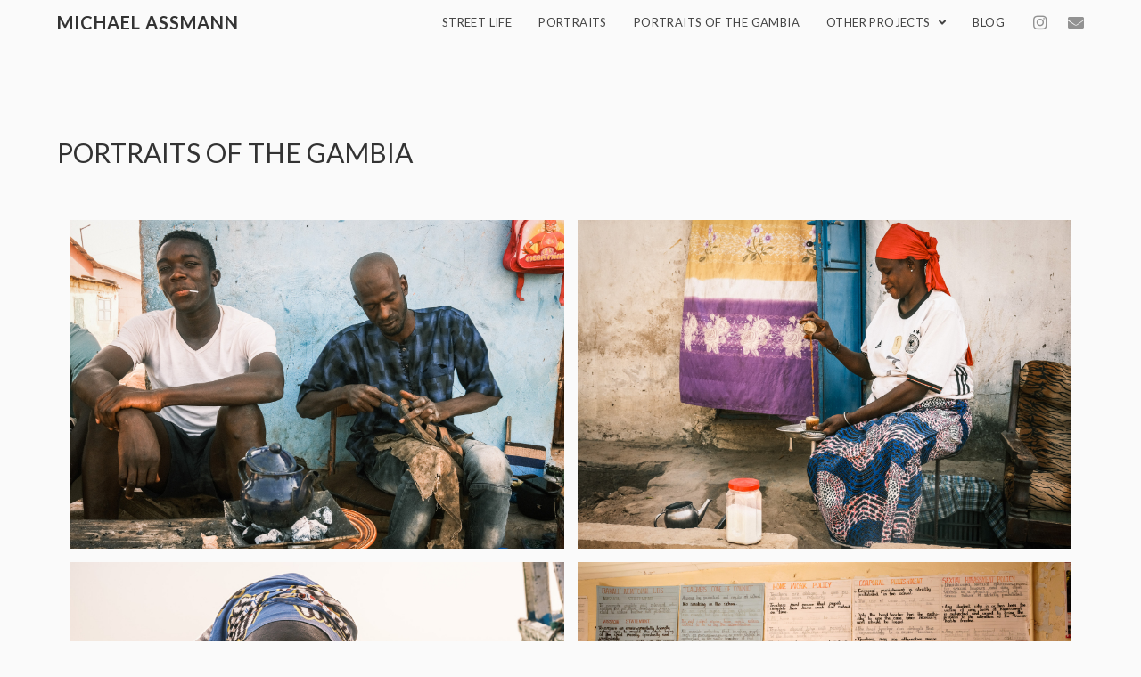

--- FILE ---
content_type: text/html; charset=UTF-8
request_url: https://michaelassmann.com/gallery/portraits-of-the-gambia/
body_size: 21269
content:

<!DOCTYPE html>
<html class="html" lang="en-CA" itemscope itemtype="http://schema.org/WebPage">
<head>
	<meta charset="UTF-8">
	<link rel="profile" href="http://gmpg.org/xfn/11">

	<meta name='robots' content='index, follow, max-image-preview:large, max-snippet:-1, max-video-preview:-1' />
	<style>img:is([sizes="auto" i], [sizes^="auto," i]) { contain-intrinsic-size: 3000px 1500px }</style>
	<meta name="viewport" content="width=device-width, initial-scale=1">
	<!-- This site is optimized with the Yoast SEO plugin v25.2 - https://yoast.com/wordpress/plugins/seo/ -->
	<title>Portraits of The Gambia - Michael Assmann</title>
	<link rel="canonical" href="https://michaelassmann.com/gallery/portraits-of-the-gambia/" />
	<meta property="og:locale" content="en_US" />
	<meta property="og:type" content="article" />
	<meta property="og:title" content="Portraits of The Gambia - Michael Assmann" />
	<meta property="og:url" content="https://michaelassmann.com/gallery/portraits-of-the-gambia/" />
	<meta property="og:site_name" content="Michael Assmann" />
	<meta property="article:publisher" content="https://www.facebook.com/michaelassmannphotography" />
	<meta property="article:modified_time" content="2024-06-16T14:22:06+00:00" />
	<meta name="twitter:card" content="summary_large_image" />
	<meta name="twitter:label1" content="Est. reading time" />
	<meta name="twitter:data1" content="1 minute" />
	<script type="application/ld+json" class="yoast-schema-graph">{"@context":"https://schema.org","@graph":[{"@type":"WebPage","@id":"https://michaelassmann.com/gallery/portraits-of-the-gambia/","url":"https://michaelassmann.com/gallery/portraits-of-the-gambia/","name":"Portraits of The Gambia - Michael Assmann","isPartOf":{"@id":"https://michaelassmann.com/#website"},"datePublished":"2024-04-20T22:36:26+00:00","dateModified":"2024-06-16T14:22:06+00:00","breadcrumb":{"@id":"https://michaelassmann.com/gallery/portraits-of-the-gambia/#breadcrumb"},"inLanguage":"en-CA","potentialAction":[{"@type":"ReadAction","target":["https://michaelassmann.com/gallery/portraits-of-the-gambia/"]}]},{"@type":"BreadcrumbList","@id":"https://michaelassmann.com/gallery/portraits-of-the-gambia/#breadcrumb","itemListElement":[{"@type":"ListItem","position":1,"name":"Home","item":"https://michaelassmann.com/"},{"@type":"ListItem","position":2,"name":"Gallery","item":"https://michaelassmann.com/gallery/"},{"@type":"ListItem","position":3,"name":"Portraits of The Gambia"}]},{"@type":"WebSite","@id":"https://michaelassmann.com/#website","url":"https://michaelassmann.com/","name":"Michael Assmann Photography","description":"Michael Assmann is a Berlin based photographer specializing in documentary and landscape photography.","potentialAction":[{"@type":"SearchAction","target":{"@type":"EntryPoint","urlTemplate":"https://michaelassmann.com/?s={search_term_string}"},"query-input":{"@type":"PropertyValueSpecification","valueRequired":true,"valueName":"search_term_string"}}],"inLanguage":"en-CA"}]}</script>
	<!-- / Yoast SEO plugin. -->


<link rel='dns-prefetch' href='//cdn.jsdelivr.net' />
<link rel='dns-prefetch' href='//fonts.googleapis.com' />
<link rel="alternate" type="application/rss+xml" title="Michael Assmann &raquo; Feed" href="https://michaelassmann.com/feed/" />
<link rel="alternate" type="application/rss+xml" title="Michael Assmann &raquo; Comments Feed" href="https://michaelassmann.com/comments/feed/" />
<script type="text/javascript">
/* <![CDATA[ */
window._wpemojiSettings = {"baseUrl":"https:\/\/s.w.org\/images\/core\/emoji\/16.0.1\/72x72\/","ext":".png","svgUrl":"https:\/\/s.w.org\/images\/core\/emoji\/16.0.1\/svg\/","svgExt":".svg","source":{"concatemoji":"https:\/\/michaelassmann.com\/wp-includes\/js\/wp-emoji-release.min.js?ver=6.8.3"}};
/*! This file is auto-generated */
!function(s,n){var o,i,e;function c(e){try{var t={supportTests:e,timestamp:(new Date).valueOf()};sessionStorage.setItem(o,JSON.stringify(t))}catch(e){}}function p(e,t,n){e.clearRect(0,0,e.canvas.width,e.canvas.height),e.fillText(t,0,0);var t=new Uint32Array(e.getImageData(0,0,e.canvas.width,e.canvas.height).data),a=(e.clearRect(0,0,e.canvas.width,e.canvas.height),e.fillText(n,0,0),new Uint32Array(e.getImageData(0,0,e.canvas.width,e.canvas.height).data));return t.every(function(e,t){return e===a[t]})}function u(e,t){e.clearRect(0,0,e.canvas.width,e.canvas.height),e.fillText(t,0,0);for(var n=e.getImageData(16,16,1,1),a=0;a<n.data.length;a++)if(0!==n.data[a])return!1;return!0}function f(e,t,n,a){switch(t){case"flag":return n(e,"\ud83c\udff3\ufe0f\u200d\u26a7\ufe0f","\ud83c\udff3\ufe0f\u200b\u26a7\ufe0f")?!1:!n(e,"\ud83c\udde8\ud83c\uddf6","\ud83c\udde8\u200b\ud83c\uddf6")&&!n(e,"\ud83c\udff4\udb40\udc67\udb40\udc62\udb40\udc65\udb40\udc6e\udb40\udc67\udb40\udc7f","\ud83c\udff4\u200b\udb40\udc67\u200b\udb40\udc62\u200b\udb40\udc65\u200b\udb40\udc6e\u200b\udb40\udc67\u200b\udb40\udc7f");case"emoji":return!a(e,"\ud83e\udedf")}return!1}function g(e,t,n,a){var r="undefined"!=typeof WorkerGlobalScope&&self instanceof WorkerGlobalScope?new OffscreenCanvas(300,150):s.createElement("canvas"),o=r.getContext("2d",{willReadFrequently:!0}),i=(o.textBaseline="top",o.font="600 32px Arial",{});return e.forEach(function(e){i[e]=t(o,e,n,a)}),i}function t(e){var t=s.createElement("script");t.src=e,t.defer=!0,s.head.appendChild(t)}"undefined"!=typeof Promise&&(o="wpEmojiSettingsSupports",i=["flag","emoji"],n.supports={everything:!0,everythingExceptFlag:!0},e=new Promise(function(e){s.addEventListener("DOMContentLoaded",e,{once:!0})}),new Promise(function(t){var n=function(){try{var e=JSON.parse(sessionStorage.getItem(o));if("object"==typeof e&&"number"==typeof e.timestamp&&(new Date).valueOf()<e.timestamp+604800&&"object"==typeof e.supportTests)return e.supportTests}catch(e){}return null}();if(!n){if("undefined"!=typeof Worker&&"undefined"!=typeof OffscreenCanvas&&"undefined"!=typeof URL&&URL.createObjectURL&&"undefined"!=typeof Blob)try{var e="postMessage("+g.toString()+"("+[JSON.stringify(i),f.toString(),p.toString(),u.toString()].join(",")+"));",a=new Blob([e],{type:"text/javascript"}),r=new Worker(URL.createObjectURL(a),{name:"wpTestEmojiSupports"});return void(r.onmessage=function(e){c(n=e.data),r.terminate(),t(n)})}catch(e){}c(n=g(i,f,p,u))}t(n)}).then(function(e){for(var t in e)n.supports[t]=e[t],n.supports.everything=n.supports.everything&&n.supports[t],"flag"!==t&&(n.supports.everythingExceptFlag=n.supports.everythingExceptFlag&&n.supports[t]);n.supports.everythingExceptFlag=n.supports.everythingExceptFlag&&!n.supports.flag,n.DOMReady=!1,n.readyCallback=function(){n.DOMReady=!0}}).then(function(){return e}).then(function(){var e;n.supports.everything||(n.readyCallback(),(e=n.source||{}).concatemoji?t(e.concatemoji):e.wpemoji&&e.twemoji&&(t(e.twemoji),t(e.wpemoji)))}))}((window,document),window._wpemojiSettings);
/* ]]> */
</script>
<link rel='stylesheet' id='sbi_styles-css' href='https://michaelassmann.com/wp-content/plugins/instagram-feed/css/sbi-styles.min.css?ver=6.9.1' type='text/css' media='all' />
<style id='wp-emoji-styles-inline-css' type='text/css'>

	img.wp-smiley, img.emoji {
		display: inline !important;
		border: none !important;
		box-shadow: none !important;
		height: 1em !important;
		width: 1em !important;
		margin: 0 0.07em !important;
		vertical-align: -0.1em !important;
		background: none !important;
		padding: 0 !important;
	}
</style>
<link rel='stylesheet' id='wp-block-library-css' href='https://michaelassmann.com/wp-includes/css/dist/block-library/style.min.css?ver=6.8.3' type='text/css' media='all' />
<style id='wp-block-library-theme-inline-css' type='text/css'>
.wp-block-audio :where(figcaption){color:#555;font-size:13px;text-align:center}.is-dark-theme .wp-block-audio :where(figcaption){color:#ffffffa6}.wp-block-audio{margin:0 0 1em}.wp-block-code{border:1px solid #ccc;border-radius:4px;font-family:Menlo,Consolas,monaco,monospace;padding:.8em 1em}.wp-block-embed :where(figcaption){color:#555;font-size:13px;text-align:center}.is-dark-theme .wp-block-embed :where(figcaption){color:#ffffffa6}.wp-block-embed{margin:0 0 1em}.blocks-gallery-caption{color:#555;font-size:13px;text-align:center}.is-dark-theme .blocks-gallery-caption{color:#ffffffa6}:root :where(.wp-block-image figcaption){color:#555;font-size:13px;text-align:center}.is-dark-theme :root :where(.wp-block-image figcaption){color:#ffffffa6}.wp-block-image{margin:0 0 1em}.wp-block-pullquote{border-bottom:4px solid;border-top:4px solid;color:currentColor;margin-bottom:1.75em}.wp-block-pullquote cite,.wp-block-pullquote footer,.wp-block-pullquote__citation{color:currentColor;font-size:.8125em;font-style:normal;text-transform:uppercase}.wp-block-quote{border-left:.25em solid;margin:0 0 1.75em;padding-left:1em}.wp-block-quote cite,.wp-block-quote footer{color:currentColor;font-size:.8125em;font-style:normal;position:relative}.wp-block-quote:where(.has-text-align-right){border-left:none;border-right:.25em solid;padding-left:0;padding-right:1em}.wp-block-quote:where(.has-text-align-center){border:none;padding-left:0}.wp-block-quote.is-large,.wp-block-quote.is-style-large,.wp-block-quote:where(.is-style-plain){border:none}.wp-block-search .wp-block-search__label{font-weight:700}.wp-block-search__button{border:1px solid #ccc;padding:.375em .625em}:where(.wp-block-group.has-background){padding:1.25em 2.375em}.wp-block-separator.has-css-opacity{opacity:.4}.wp-block-separator{border:none;border-bottom:2px solid;margin-left:auto;margin-right:auto}.wp-block-separator.has-alpha-channel-opacity{opacity:1}.wp-block-separator:not(.is-style-wide):not(.is-style-dots){width:100px}.wp-block-separator.has-background:not(.is-style-dots){border-bottom:none;height:1px}.wp-block-separator.has-background:not(.is-style-wide):not(.is-style-dots){height:2px}.wp-block-table{margin:0 0 1em}.wp-block-table td,.wp-block-table th{word-break:normal}.wp-block-table :where(figcaption){color:#555;font-size:13px;text-align:center}.is-dark-theme .wp-block-table :where(figcaption){color:#ffffffa6}.wp-block-video :where(figcaption){color:#555;font-size:13px;text-align:center}.is-dark-theme .wp-block-video :where(figcaption){color:#ffffffa6}.wp-block-video{margin:0 0 1em}:root :where(.wp-block-template-part.has-background){margin-bottom:0;margin-top:0;padding:1.25em 2.375em}
</style>
<style id='classic-theme-styles-inline-css' type='text/css'>
/*! This file is auto-generated */
.wp-block-button__link{color:#fff;background-color:#32373c;border-radius:9999px;box-shadow:none;text-decoration:none;padding:calc(.667em + 2px) calc(1.333em + 2px);font-size:1.125em}.wp-block-file__button{background:#32373c;color:#fff;text-decoration:none}
</style>
<style id='global-styles-inline-css' type='text/css'>
:root{--wp--preset--aspect-ratio--square: 1;--wp--preset--aspect-ratio--4-3: 4/3;--wp--preset--aspect-ratio--3-4: 3/4;--wp--preset--aspect-ratio--3-2: 3/2;--wp--preset--aspect-ratio--2-3: 2/3;--wp--preset--aspect-ratio--16-9: 16/9;--wp--preset--aspect-ratio--9-16: 9/16;--wp--preset--color--black: #000000;--wp--preset--color--cyan-bluish-gray: #abb8c3;--wp--preset--color--white: #ffffff;--wp--preset--color--pale-pink: #f78da7;--wp--preset--color--vivid-red: #cf2e2e;--wp--preset--color--luminous-vivid-orange: #ff6900;--wp--preset--color--luminous-vivid-amber: #fcb900;--wp--preset--color--light-green-cyan: #7bdcb5;--wp--preset--color--vivid-green-cyan: #00d084;--wp--preset--color--pale-cyan-blue: #8ed1fc;--wp--preset--color--vivid-cyan-blue: #0693e3;--wp--preset--color--vivid-purple: #9b51e0;--wp--preset--gradient--vivid-cyan-blue-to-vivid-purple: linear-gradient(135deg,rgba(6,147,227,1) 0%,rgb(155,81,224) 100%);--wp--preset--gradient--light-green-cyan-to-vivid-green-cyan: linear-gradient(135deg,rgb(122,220,180) 0%,rgb(0,208,130) 100%);--wp--preset--gradient--luminous-vivid-amber-to-luminous-vivid-orange: linear-gradient(135deg,rgba(252,185,0,1) 0%,rgba(255,105,0,1) 100%);--wp--preset--gradient--luminous-vivid-orange-to-vivid-red: linear-gradient(135deg,rgba(255,105,0,1) 0%,rgb(207,46,46) 100%);--wp--preset--gradient--very-light-gray-to-cyan-bluish-gray: linear-gradient(135deg,rgb(238,238,238) 0%,rgb(169,184,195) 100%);--wp--preset--gradient--cool-to-warm-spectrum: linear-gradient(135deg,rgb(74,234,220) 0%,rgb(151,120,209) 20%,rgb(207,42,186) 40%,rgb(238,44,130) 60%,rgb(251,105,98) 80%,rgb(254,248,76) 100%);--wp--preset--gradient--blush-light-purple: linear-gradient(135deg,rgb(255,206,236) 0%,rgb(152,150,240) 100%);--wp--preset--gradient--blush-bordeaux: linear-gradient(135deg,rgb(254,205,165) 0%,rgb(254,45,45) 50%,rgb(107,0,62) 100%);--wp--preset--gradient--luminous-dusk: linear-gradient(135deg,rgb(255,203,112) 0%,rgb(199,81,192) 50%,rgb(65,88,208) 100%);--wp--preset--gradient--pale-ocean: linear-gradient(135deg,rgb(255,245,203) 0%,rgb(182,227,212) 50%,rgb(51,167,181) 100%);--wp--preset--gradient--electric-grass: linear-gradient(135deg,rgb(202,248,128) 0%,rgb(113,206,126) 100%);--wp--preset--gradient--midnight: linear-gradient(135deg,rgb(2,3,129) 0%,rgb(40,116,252) 100%);--wp--preset--font-size--small: 13px;--wp--preset--font-size--medium: 20px;--wp--preset--font-size--large: 36px;--wp--preset--font-size--x-large: 42px;--wp--preset--spacing--20: 0.44rem;--wp--preset--spacing--30: 0.67rem;--wp--preset--spacing--40: 1rem;--wp--preset--spacing--50: 1.5rem;--wp--preset--spacing--60: 2.25rem;--wp--preset--spacing--70: 3.38rem;--wp--preset--spacing--80: 5.06rem;--wp--preset--shadow--natural: 6px 6px 9px rgba(0, 0, 0, 0.2);--wp--preset--shadow--deep: 12px 12px 50px rgba(0, 0, 0, 0.4);--wp--preset--shadow--sharp: 6px 6px 0px rgba(0, 0, 0, 0.2);--wp--preset--shadow--outlined: 6px 6px 0px -3px rgba(255, 255, 255, 1), 6px 6px rgba(0, 0, 0, 1);--wp--preset--shadow--crisp: 6px 6px 0px rgba(0, 0, 0, 1);}:where(.is-layout-flex){gap: 0.5em;}:where(.is-layout-grid){gap: 0.5em;}body .is-layout-flex{display: flex;}.is-layout-flex{flex-wrap: wrap;align-items: center;}.is-layout-flex > :is(*, div){margin: 0;}body .is-layout-grid{display: grid;}.is-layout-grid > :is(*, div){margin: 0;}:where(.wp-block-columns.is-layout-flex){gap: 2em;}:where(.wp-block-columns.is-layout-grid){gap: 2em;}:where(.wp-block-post-template.is-layout-flex){gap: 1.25em;}:where(.wp-block-post-template.is-layout-grid){gap: 1.25em;}.has-black-color{color: var(--wp--preset--color--black) !important;}.has-cyan-bluish-gray-color{color: var(--wp--preset--color--cyan-bluish-gray) !important;}.has-white-color{color: var(--wp--preset--color--white) !important;}.has-pale-pink-color{color: var(--wp--preset--color--pale-pink) !important;}.has-vivid-red-color{color: var(--wp--preset--color--vivid-red) !important;}.has-luminous-vivid-orange-color{color: var(--wp--preset--color--luminous-vivid-orange) !important;}.has-luminous-vivid-amber-color{color: var(--wp--preset--color--luminous-vivid-amber) !important;}.has-light-green-cyan-color{color: var(--wp--preset--color--light-green-cyan) !important;}.has-vivid-green-cyan-color{color: var(--wp--preset--color--vivid-green-cyan) !important;}.has-pale-cyan-blue-color{color: var(--wp--preset--color--pale-cyan-blue) !important;}.has-vivid-cyan-blue-color{color: var(--wp--preset--color--vivid-cyan-blue) !important;}.has-vivid-purple-color{color: var(--wp--preset--color--vivid-purple) !important;}.has-black-background-color{background-color: var(--wp--preset--color--black) !important;}.has-cyan-bluish-gray-background-color{background-color: var(--wp--preset--color--cyan-bluish-gray) !important;}.has-white-background-color{background-color: var(--wp--preset--color--white) !important;}.has-pale-pink-background-color{background-color: var(--wp--preset--color--pale-pink) !important;}.has-vivid-red-background-color{background-color: var(--wp--preset--color--vivid-red) !important;}.has-luminous-vivid-orange-background-color{background-color: var(--wp--preset--color--luminous-vivid-orange) !important;}.has-luminous-vivid-amber-background-color{background-color: var(--wp--preset--color--luminous-vivid-amber) !important;}.has-light-green-cyan-background-color{background-color: var(--wp--preset--color--light-green-cyan) !important;}.has-vivid-green-cyan-background-color{background-color: var(--wp--preset--color--vivid-green-cyan) !important;}.has-pale-cyan-blue-background-color{background-color: var(--wp--preset--color--pale-cyan-blue) !important;}.has-vivid-cyan-blue-background-color{background-color: var(--wp--preset--color--vivid-cyan-blue) !important;}.has-vivid-purple-background-color{background-color: var(--wp--preset--color--vivid-purple) !important;}.has-black-border-color{border-color: var(--wp--preset--color--black) !important;}.has-cyan-bluish-gray-border-color{border-color: var(--wp--preset--color--cyan-bluish-gray) !important;}.has-white-border-color{border-color: var(--wp--preset--color--white) !important;}.has-pale-pink-border-color{border-color: var(--wp--preset--color--pale-pink) !important;}.has-vivid-red-border-color{border-color: var(--wp--preset--color--vivid-red) !important;}.has-luminous-vivid-orange-border-color{border-color: var(--wp--preset--color--luminous-vivid-orange) !important;}.has-luminous-vivid-amber-border-color{border-color: var(--wp--preset--color--luminous-vivid-amber) !important;}.has-light-green-cyan-border-color{border-color: var(--wp--preset--color--light-green-cyan) !important;}.has-vivid-green-cyan-border-color{border-color: var(--wp--preset--color--vivid-green-cyan) !important;}.has-pale-cyan-blue-border-color{border-color: var(--wp--preset--color--pale-cyan-blue) !important;}.has-vivid-cyan-blue-border-color{border-color: var(--wp--preset--color--vivid-cyan-blue) !important;}.has-vivid-purple-border-color{border-color: var(--wp--preset--color--vivid-purple) !important;}.has-vivid-cyan-blue-to-vivid-purple-gradient-background{background: var(--wp--preset--gradient--vivid-cyan-blue-to-vivid-purple) !important;}.has-light-green-cyan-to-vivid-green-cyan-gradient-background{background: var(--wp--preset--gradient--light-green-cyan-to-vivid-green-cyan) !important;}.has-luminous-vivid-amber-to-luminous-vivid-orange-gradient-background{background: var(--wp--preset--gradient--luminous-vivid-amber-to-luminous-vivid-orange) !important;}.has-luminous-vivid-orange-to-vivid-red-gradient-background{background: var(--wp--preset--gradient--luminous-vivid-orange-to-vivid-red) !important;}.has-very-light-gray-to-cyan-bluish-gray-gradient-background{background: var(--wp--preset--gradient--very-light-gray-to-cyan-bluish-gray) !important;}.has-cool-to-warm-spectrum-gradient-background{background: var(--wp--preset--gradient--cool-to-warm-spectrum) !important;}.has-blush-light-purple-gradient-background{background: var(--wp--preset--gradient--blush-light-purple) !important;}.has-blush-bordeaux-gradient-background{background: var(--wp--preset--gradient--blush-bordeaux) !important;}.has-luminous-dusk-gradient-background{background: var(--wp--preset--gradient--luminous-dusk) !important;}.has-pale-ocean-gradient-background{background: var(--wp--preset--gradient--pale-ocean) !important;}.has-electric-grass-gradient-background{background: var(--wp--preset--gradient--electric-grass) !important;}.has-midnight-gradient-background{background: var(--wp--preset--gradient--midnight) !important;}.has-small-font-size{font-size: var(--wp--preset--font-size--small) !important;}.has-medium-font-size{font-size: var(--wp--preset--font-size--medium) !important;}.has-large-font-size{font-size: var(--wp--preset--font-size--large) !important;}.has-x-large-font-size{font-size: var(--wp--preset--font-size--x-large) !important;}
:where(.wp-block-post-template.is-layout-flex){gap: 1.25em;}:where(.wp-block-post-template.is-layout-grid){gap: 1.25em;}
:where(.wp-block-columns.is-layout-flex){gap: 2em;}:where(.wp-block-columns.is-layout-grid){gap: 2em;}
:root :where(.wp-block-pullquote){font-size: 1.5em;line-height: 1.6;}
</style>
<link rel='stylesheet' id='contact-form-7-css' href='https://michaelassmann.com/wp-content/plugins/contact-form-7/includes/css/styles.css?ver=6.0.6' type='text/css' media='all' />
<link rel='stylesheet' id='photocrati-nextgen_pro_lightbox-0-css' href='https://michaelassmann.com/wp-content/plugins/nextgen-gallery-pro/static/Lightbox/style.css?ver=3.59.12' type='text/css' media='all' />
<link rel='stylesheet' id='photocrati-nextgen_pro_lightbox-1-css' href='https://michaelassmann.com/wp-content/plugins/nextgen-gallery-pro/static/Lightbox/theme/galleria.nextgen_pro_lightbox.css?ver=3.59.12' type='text/css' media='all' />
<link rel='stylesheet' id='ngg_trigger_buttons-css' href='https://michaelassmann.com/wp-content/plugins/nextgen-gallery/static/GalleryDisplay/trigger_buttons.css?ver=3.59.12' type='text/css' media='all' />
<link rel='stylesheet' id='fontawesome_v4_shim_style-css' href='https://michaelassmann.com/wp-content/plugins/nextgen-gallery/static/FontAwesome/css/v4-shims.min.css?ver=6.8.3' type='text/css' media='all' />
<link rel='stylesheet' id='ngg-pro-add-to-cart-css' href='https://michaelassmann.com/wp-content/plugins/nextgen-gallery-pro/static/Commerce/AddToCartSidebar/style.css?ver=3.99.0' type='text/css' media='all' />
<link rel='stylesheet' id='animations.css-css' href='https://michaelassmann.com/wp-content/plugins/nextgen-gallery-pro/static/Display/Animations/animate.min.css?ver=4.1.1' type='text/css' media='all' />
<link rel='stylesheet' id='ngg_pro_mosaic_style-css' href='https://michaelassmann.com/wp-content/plugins/nextgen-gallery-pro/static/DisplayTypes/Mosaic/style.css?ver=3.31.2' type='text/css' media='all' />
<link rel='stylesheet' id='photocrati-image_protection-css-css' href='https://michaelassmann.com/wp-content/plugins/nextgen-gallery-pro/static/Display/ImageProtection/style.css?ver=6.8.3' type='text/css' media='all' />
<link rel='stylesheet' id='sfmsb-style-css' href='https://michaelassmann.com/wp-content/plugins/simple-follow-me-social-buttons-widget/assets/css/style.css?ver=3.3.3' type='text/css' media='all' />
<link rel='stylesheet' id='sfmsb-icons-css' href='https://michaelassmann.com/wp-content/plugins/simple-follow-me-social-buttons-widget/assets/css/icons.css?ver=3.3.3' type='text/css' media='all' />
<link rel='preload' as='style' crossorigin onload="this.rel='stylesheet'" id='font-awesome-css' href='https://michaelassmann.com/wp-content/themes/imagely/assets/fonts/fontawesome/css/all.min.css?ver=5.7.2' type='text/css' media='all' />
<link rel='stylesheet' id='dashicons-css' href='https://michaelassmann.com/wp-includes/css/dashicons.min.css?ver=6.8.3' type='text/css' media='all' />
<link rel='preload' as='style' crossorigin onload="this.rel='stylesheet'" id='simple-line-icons-css' href='https://michaelassmann.com/wp-content/themes/imagely/assets/css/third/simple-line-icons.min.css?ver=2.4.0' type='text/css' media='all' />
<link rel='stylesheet' id='reactr-style-css' href='https://michaelassmann.com/wp-content/themes/imagely/assets/css/style.min.css?ver=2.0.0' type='text/css' media='all' />
<link rel='stylesheet' id='reactr-google-font-lato-css' href='//fonts.googleapis.com/css?family=Lato%3A100%2C200%2C300%2C400%2C500%2C600%2C700%2C800%2C900%2C100i%2C200i%2C300i%2C400i%2C500i%2C600i%2C700i%2C800i%2C900i&#038;subset=latin&#038;ver=6.8.3' type='text/css' media='all' />
<style id='akismet-widget-style-inline-css' type='text/css'>

			.a-stats {
				--akismet-color-mid-green: #357b49;
				--akismet-color-white: #fff;
				--akismet-color-light-grey: #f6f7f7;

				max-width: 350px;
				width: auto;
			}

			.a-stats * {
				all: unset;
				box-sizing: border-box;
			}

			.a-stats strong {
				font-weight: 600;
			}

			.a-stats a.a-stats__link,
			.a-stats a.a-stats__link:visited,
			.a-stats a.a-stats__link:active {
				background: var(--akismet-color-mid-green);
				border: none;
				box-shadow: none;
				border-radius: 8px;
				color: var(--akismet-color-white);
				cursor: pointer;
				display: block;
				font-family: -apple-system, BlinkMacSystemFont, 'Segoe UI', 'Roboto', 'Oxygen-Sans', 'Ubuntu', 'Cantarell', 'Helvetica Neue', sans-serif;
				font-weight: 500;
				padding: 12px;
				text-align: center;
				text-decoration: none;
				transition: all 0.2s ease;
			}

			/* Extra specificity to deal with TwentyTwentyOne focus style */
			.widget .a-stats a.a-stats__link:focus {
				background: var(--akismet-color-mid-green);
				color: var(--akismet-color-white);
				text-decoration: none;
			}

			.a-stats a.a-stats__link:hover {
				filter: brightness(110%);
				box-shadow: 0 4px 12px rgba(0, 0, 0, 0.06), 0 0 2px rgba(0, 0, 0, 0.16);
			}

			.a-stats .count {
				color: var(--akismet-color-white);
				display: block;
				font-size: 1.5em;
				line-height: 1.4;
				padding: 0 13px;
				white-space: nowrap;
			}
		
</style>
<style id='kadence-blocks-global-variables-inline-css' type='text/css'>
:root {--global-kb-font-size-sm:clamp(0.8rem, 0.73rem + 0.217vw, 0.9rem);--global-kb-font-size-md:clamp(1.1rem, 0.995rem + 0.326vw, 1.25rem);--global-kb-font-size-lg:clamp(1.75rem, 1.576rem + 0.543vw, 2rem);--global-kb-font-size-xl:clamp(2.25rem, 1.728rem + 1.63vw, 3rem);--global-kb-font-size-xxl:clamp(2.5rem, 1.456rem + 3.26vw, 4rem);--global-kb-font-size-xxxl:clamp(2.75rem, 0.489rem + 7.065vw, 6rem);}:root {--global-palette1: #3182CE;--global-palette2: #2B6CB0;--global-palette3: #1A202C;--global-palette4: #2D3748;--global-palette5: #4A5568;--global-palette6: #718096;--global-palette7: #EDF2F7;--global-palette8: #F7FAFC;--global-palette9: #ffffff;}
</style>
<link rel='stylesheet' id='reactr-side-panel-style-css' href='https://michaelassmann.com/wp-content/themes/imagely/inc/side-panel/assets/css/style.min.css?ver=6.8.3' type='text/css' media='all' />
<link rel='stylesheet' id='reactr-sh-styles-css' href='https://michaelassmann.com/wp-content/themes/imagely/inc/sticky-header//assets/css/style.min.css?ver=6.8.3' type='text/css' media='all' />
<script type="text/javascript" src="https://michaelassmann.com/wp-includes/js/jquery/jquery.min.js?ver=3.7.1" id="jquery-core-js"></script>
<script type="text/javascript" src="https://michaelassmann.com/wp-includes/js/jquery/jquery-migrate.min.js?ver=3.4.1" id="jquery-migrate-js"></script>
<script type="text/javascript" id="photocrati_ajax-js-extra">
/* <![CDATA[ */
var photocrati_ajax = {"url":"https:\/\/michaelassmann.com\/index.php?photocrati_ajax=1","rest_url":"https:\/\/michaelassmann.com\/wp-json\/","wp_home_url":"https:\/\/michaelassmann.com","wp_site_url":"https:\/\/michaelassmann.com","wp_root_url":"https:\/\/michaelassmann.com","wp_plugins_url":"https:\/\/michaelassmann.com\/wp-content\/plugins","wp_content_url":"https:\/\/michaelassmann.com\/wp-content","wp_includes_url":"https:\/\/michaelassmann.com\/wp-includes\/","ngg_param_slug":"nggallery","rest_nonce":"e66083184f"};
/* ]]> */
</script>
<script type="text/javascript" src="https://michaelassmann.com/wp-content/plugins/nextgen-gallery/static/Legacy/ajax.min.js?ver=3.59.12" id="photocrati_ajax-js"></script>
<script type="text/javascript" src="https://michaelassmann.com/wp-content/plugins/nextgen-gallery/static/FontAwesome/js/v4-shims.min.js?ver=5.3.1" id="fontawesome_v4_shim-js"></script>
<script type="text/javascript" defer crossorigin="anonymous" data-auto-replace-svg="false" data-keep-original-source="false" data-search-pseudo-elements src="https://michaelassmann.com/wp-content/plugins/nextgen-gallery/static/FontAwesome/js/all.min.js?ver=5.3.1" id="fontawesome-js"></script>
<script type="text/javascript" src="https://cdn.jsdelivr.net/npm/js-cookie@2.2.0/src/js.cookie.min.js?ver=2.2.0" id="js-cookie-js"></script>
<script type="text/javascript" src="https://michaelassmann.com/wp-content/plugins/nextgen-gallery-pro/static/Commerce/lib/sprintf.js?ver=6.8.3" id="sprintf-js"></script>
<script type="text/javascript" src="https://michaelassmann.com/wp-content/plugins/nextgen-gallery-pro/static/DisplayTypes/Galleria/galleria-1.6.1.js?ver=1.6.1" id="ngg_galleria-js"></script>
<script type="text/javascript" src="https://michaelassmann.com/wp-content/plugins/nextgen-gallery-pro/static/DisplayTypes/Galleria/ngg_galleria.js?ver=3.31.2" id="ngg_galleria_init-js"></script>
<script type="text/javascript" src="https://michaelassmann.com/wp-content/plugins/nextgen-gallery/static/GalleryDisplay/jquery.waitforimages-2.4.0-modded.js?ver=3.59.12" id="ngg_waitforimages-js"></script>
<script type="text/javascript" src="https://michaelassmann.com/wp-content/plugins/nextgen-gallery-pro/static/Display/ImageProtection/pressure.js?ver=6.8.3" id="pressure-js"></script>
<script type="text/javascript" id="photocrati-image_protection-js-js-extra">
/* <![CDATA[ */
var photocrati_image_protection_global = {"enabled":"0"};
/* ]]> */
</script>
<script type="text/javascript" src="https://michaelassmann.com/wp-content/plugins/nextgen-gallery-pro/static/Display/ImageProtection/main.js?ver=2.2.0" id="photocrati-image_protection-js-js"></script>
<script type="text/javascript" src="https://michaelassmann.com/wp-content/plugins/simple-follow-me-social-buttons-widget/assets/js/front-widget.js?ver=3.3.3" id="sfmsb-script-js"></script>
<link rel="https://api.w.org/" href="https://michaelassmann.com/wp-json/" /><link rel="alternate" title="JSON" type="application/json" href="https://michaelassmann.com/wp-json/wp/v2/pages/3117" /><link rel="EditURI" type="application/rsd+xml" title="RSD" href="https://michaelassmann.com/xmlrpc.php?rsd" />
<meta name="generator" content="WordPress 6.8.3" />
<link rel='shortlink' href='https://michaelassmann.com/?p=3117' />
<link rel="alternate" title="oEmbed (JSON)" type="application/json+oembed" href="https://michaelassmann.com/wp-json/oembed/1.0/embed?url=https%3A%2F%2Fmichaelassmann.com%2Fgallery%2Fportraits-of-the-gambia%2F" />
<link rel="alternate" title="oEmbed (XML)" type="text/xml+oembed" href="https://michaelassmann.com/wp-json/oembed/1.0/embed?url=https%3A%2F%2Fmichaelassmann.com%2Fgallery%2Fportraits-of-the-gambia%2F&#038;format=xml" />
<script type="text/javascript">
(function(url){
	if(/(?:Chrome\/26\.0\.1410\.63 Safari\/537\.31|WordfenceTestMonBot)/.test(navigator.userAgent)){ return; }
	var addEvent = function(evt, handler) {
		if (window.addEventListener) {
			document.addEventListener(evt, handler, false);
		} else if (window.attachEvent) {
			document.attachEvent('on' + evt, handler);
		}
	};
	var removeEvent = function(evt, handler) {
		if (window.removeEventListener) {
			document.removeEventListener(evt, handler, false);
		} else if (window.detachEvent) {
			document.detachEvent('on' + evt, handler);
		}
	};
	var evts = 'contextmenu dblclick drag dragend dragenter dragleave dragover dragstart drop keydown keypress keyup mousedown mousemove mouseout mouseover mouseup mousewheel scroll'.split(' ');
	var logHuman = function() {
		if (window.wfLogHumanRan) { return; }
		window.wfLogHumanRan = true;
		var wfscr = document.createElement('script');
		wfscr.type = 'text/javascript';
		wfscr.async = true;
		wfscr.src = url + '&r=' + Math.random();
		(document.getElementsByTagName('head')[0]||document.getElementsByTagName('body')[0]).appendChild(wfscr);
		for (var i = 0; i < evts.length; i++) {
			removeEvent(evts[i], logHuman);
		}
	};
	for (var i = 0; i < evts.length; i++) {
		addEvent(evts[i], logHuman);
	}
})('//michaelassmann.com/?wordfence_lh=1&hid=89806F55CCFB6E8589FC24D1D4982238');
</script><style type="text/css">.recentcomments a{display:inline !important;padding:0 !important;margin:0 !important;}</style>		<style type="text/css" id="wp-custom-css">
			/* MiA:padding around images in lightbox */.galleria-stage{margin:20px;top:20px;bottom:20px}/*General*/.is-sticky #site-header{border:none}#site-header{border-width:.5px !important}.content-area{border:none}.widget-title{border:none !important;padding-left:0 !important}.related-post-title,.related-posts-title{text-transform:uppercase;font-size:14px;letter-spacing:.2px}.single #comments .submit{letter-spacing:.5px}/*Nav*//* MiA:keep standard header for blog .blog #site-header{background-color:#1d242a}*//*Blog*/.blog-entry.grid-entry .blog-entry-readmore a{background-color:#ed4933;padding:14px 20px;color:#fff}.blog-entry.grid-entry .blog-entry-readmore a:hover{background-color:#ef5e4a;color:#fff !important;text-decoration:none}/* footer */#footer-bottom #footer-bottom-menu,#footer-bottom #copyright{width:100%}#footer-bottom #footer-bottom-menu{float:none;margin-bottom:30px;text-align:center;padding:0}#footer-bottom #footer-bottom-menu li:after{margin-left:15px;margin-right:15px}#footer-bottom #copyright{float:none;text-align:center;padding:0}.widget_meta{line-height:30px !important}/*Mobile*/@media only screen and (max-width:767px){#mobile-dropdown{padding-top:20px;padding-bottom:20px}/* MiA:remove to avoid large gap on mobile devices .page-header{height:200px !important}*//* MiA:remove to use standard header-color #site-header{background-color:#1d242a !important}*/#site-logo{width:100% !important;text-align:center}#site-logo #site-logo-inner{display:block}/* MiA:remove to avoid gap on blog overview .blog #main #content-wrap{padding-top:170px}*/#site-logo a.site-logo-text,#site-logo a.site-logo-text:hover,#site-logo a.site-logo-text:focus,#site-logo a.site-logo-text:active,.middle-site-logo a,.middle-site-logo a:hover,.middle-site-logo a:focus,.middle-site-logo a:active{/* MiA reduce font-size on mobile font-size:30px !important;*/font-size:20px !important}.reactr-mobile-menu-icon{width:100%;text-align:center}#site-navigation-wrap .dropdown-menu >li >a,#site-header.full_screen-header .fs-dropdown-menu >li >a,#site-header.top-header #site-navigation-wrap .dropdown-menu >li >a,#site-header.center-header #site-navigation-wrap .dropdown-menu >li >a,#site-header.medium-header #site-navigation-wrap .dropdown-menu >li >a,.reactr-mobile-menu-icon a{font-size:16px !important}#mobile-dropdown{position:relative}#footer-widgets .footer-box{padding-left:0;padding-right:0}}		</style>
		<!-- Reactr CSS -->
<style type="text/css">
.page-header{background-color:rgba(245,245,245,0)}/* General CSS */a:hover,a.light:hover,.theme-heading .text::before,#top-bar-content >a:hover,#top-bar-social li.reactr-email a:hover,#site-navigation-wrap .dropdown-menu >li >a:hover,#site-header.medium-header #medium-searchform button:hover,.reactr-mobile-menu-icon a:hover,.blog-entry.post .blog-entry-header .entry-title a:hover,.blog-entry.post .blog-entry-readmore a:hover,.blog-entry.thumbnail-entry .blog-entry-category a,ul.meta li a:hover,.dropcap,.single nav.post-navigation .nav-links .title,body .related-post-title a:hover,body #wp-calendar caption,body .contact-info-widget.default i,body .contact-info-widget.big-icons i,body .custom-links-widget .reactr-custom-links li a:hover,body .custom-links-widget .reactr-custom-links li a:hover:before,body .posts-thumbnails-widget li a:hover,body .social-widget li.reactr-email a:hover,.comment-author .comment-meta .comment-reply-link,#respond #cancel-comment-reply-link:hover,#footer-widgets .footer-box a:hover,#footer-bottom a:hover,#footer-bottom #footer-bottom-menu a:hover,.sidr a:hover,.sidr-class-dropdown-toggle:hover,.sidr-class-menu-item-has-children.active >a,.sidr-class-menu-item-has-children.active >a >.sidr-class-dropdown-toggle,input[type=checkbox]:checked:before{color:#000000}input[type="button"],input[type="reset"],input[type="submit"],button[type="submit"],.button,#site-navigation-wrap .dropdown-menu >li.btn >a >span,.thumbnail:hover i,.post-quote-content,.omw-modal .omw-close-modal,body .contact-info-widget.big-icons li:hover i,body div.wpforms-container-full .wpforms-form input[type=submit],body div.wpforms-container-full .wpforms-form button[type=submit],body div.wpforms-container-full .wpforms-form .wpforms-page-button{background-color:#000000}.widget-title{border-color:#000000}blockquote{border-color:#000000}#searchform-dropdown{border-color:#000000}.dropdown-menu .sub-menu{border-color:#000000}.blog-entry.large-entry .blog-entry-readmore a:hover{border-color:#000000}.reactr-newsletter-form-wrap input[type="email"]:focus{border-color:#000000}.social-widget li.reactr-email a:hover{border-color:#000000}#respond #cancel-comment-reply-link:hover{border-color:#000000}body .contact-info-widget.big-icons li:hover i{border-color:#000000}#footer-widgets .reactr-newsletter-form-wrap input[type="email"]:focus{border-color:#000000}input[type="button"]:hover,input[type="reset"]:hover,input[type="submit"]:hover,button[type="submit"]:hover,input[type="button"]:focus,input[type="reset"]:focus,input[type="submit"]:focus,button[type="submit"]:focus,.button:hover,#site-navigation-wrap .dropdown-menu >li.btn >a:hover >span,.post-quote-author,.omw-modal .omw-close-modal:hover,body div.wpforms-container-full .wpforms-form input[type=submit]:hover,body div.wpforms-container-full .wpforms-form button[type=submit]:hover,body div.wpforms-container-full .wpforms-form .wpforms-page-button:hover{background-color:#666666}body,.has-parallax-footer:not(.separate-layout) #main{background-color:#fafafa}body{background-image:url()}body{background-position:top center}body{background-attachment:fixed}body{background-repeat:}body{background-size:cover}a:hover{color:#d3d3d3}.container{width:1600px}.theme-button,input[type="submit"],button[type="submit"],button,body div.wpforms-container-full .wpforms-form input[type=submit],body div.wpforms-container-full .wpforms-form button[type=submit],body div.wpforms-container-full .wpforms-form .wpforms-page-button{padding:18px 20px 18px 20px}body .theme-button,body input[type="submit"],body button[type="submit"],body button,body .button,body div.wpforms-container-full .wpforms-form input[type=submit],body div.wpforms-container-full .wpforms-form button[type=submit],body div.wpforms-container-full .wpforms-form .wpforms-page-button{background-color:#ed4933}body .theme-button:hover,body input[type="submit"]:hover,body button[type="submit"]:hover,body button:hover,body .button:hover,body div.wpforms-container-full .wpforms-form input[type=submit]:hover,body div.wpforms-container-full .wpforms-form input[type=submit]:active,body div.wpforms-container-full .wpforms-form button[type=submit]:hover,body div.wpforms-container-full .wpforms-form button[type=submit]:active,body div.wpforms-container-full .wpforms-form .wpforms-page-button:hover,body div.wpforms-container-full .wpforms-form .wpforms-page-button:active{background-color:#ed4933}/* Header CSS */#site-logo #site-logo-inner,.reactr-social-menu .social-menu-inner,#site-header.full_screen-header .menu-bar-inner,.after-header-content .after-header-content-inner{height:50px}#site-navigation-wrap .dropdown-menu >li >a,.reactr-mobile-menu-icon a,.after-header-content-inner >a{line-height:50px}#site-header,.has-transparent-header .is-sticky #site-header,.has-vh-transparent .is-sticky #site-header.vertical-header,#searchform-header-replace{background-color:#fafafa}#site-header{border-color:#b7b7b7}@media (max-width:768px){#site-header-inner{padding:10px 0 10px 0}}@media (max-width:480px){#site-header-inner{padding:10px 0 10px 0}}#site-header.has-header-media .overlay-header-media{background-color:rgba(0,0,0,0.5)}/* Menu CSS */.effect-one #site-navigation-wrap .dropdown-menu >li >a.menu-link >span:after,.effect-three #site-navigation-wrap .dropdown-menu >li >a.menu-link >span:after,.effect-five #site-navigation-wrap .dropdown-menu >li >a.menu-link >span:before,.effect-five #site-navigation-wrap .dropdown-menu >li >a.menu-link >span:after,.effect-nine #site-navigation-wrap .dropdown-menu >li >a.menu-link >span:before,.effect-nine #site-navigation-wrap .dropdown-menu >li >a.menu-link >span:after{background-color:#d3d3d3}.effect-four #site-navigation-wrap .dropdown-menu >li >a.menu-link >span:before,.effect-four #site-navigation-wrap .dropdown-menu >li >a.menu-link >span:after,.effect-seven #site-navigation-wrap .dropdown-menu >li >a.menu-link:hover >span:after,.effect-seven #site-navigation-wrap .dropdown-menu >li.sfHover >a.menu-link >span:after{color:#d3d3d3}.effect-seven #site-navigation-wrap .dropdown-menu >li >a.menu-link:hover >span:after,.effect-seven #site-navigation-wrap .dropdown-menu >li.sfHover >a.menu-link >span:after{text-shadow:10px 0 #d3d3d3,-10px 0 #d3d3d3}#site-navigation-wrap .dropdown-menu >li >a,.reactr-mobile-menu-icon a,#searchform-header-replace-close{color:#444444}#site-navigation-wrap .dropdown-menu >li >a:hover,.reactr-mobile-menu-icon a:hover,#searchform-header-replace-close:hover{color:#d3d3d3}.dropdown-menu .sub-menu,#searchform-dropdown,.current-shop-items-dropdown{border-color:#ffffff}.dropdown-menu ul li a.menu-link{color:#000000}.dropdown-menu ul li a.menu-link:hover{color:#ed4933}.reactr-social-menu ul li a,.reactr-social-menu .colored ul li a,.reactr-social-menu .minimal ul li a,.reactr-social-menu .dark ul li a{font-size:18px}.reactr-social-menu ul li a{margin:0 6px 0 0}#sidr,#mobile-dropdown{background-color:#fafafa}#sidr li,#sidr ul,#mobile-dropdown ul li,#mobile-dropdown ul li ul{border-color:rgba(0,0,0,0)}body .sidr a,body .sidr-class-dropdown-toggle,#mobile-dropdown ul li a,#mobile-dropdown ul li a .dropdown-toggle,#mobile-fullscreen ul li a,#mobile-fullscreen .reactr-social-menu.simple-social ul li a{color:#444444}#mobile-fullscreen a.close .close-icon-inner,#mobile-fullscreen a.close .close-icon-inner::after{background-color:#444444}body .sidr a:hover,body .sidr-class-dropdown-toggle:hover,body .sidr-class-dropdown-toggle .fa,body .sidr-class-menu-item-has-children.active >a,body .sidr-class-menu-item-has-children.active >a >.sidr-class-dropdown-toggle,#mobile-dropdown ul li a:hover,#mobile-dropdown ul li a .dropdown-toggle:hover,#mobile-dropdown .menu-item-has-children.active >a,#mobile-dropdown .menu-item-has-children.active >a >.dropdown-toggle,#mobile-fullscreen ul li a:hover,#mobile-fullscreen .reactr-social-menu.simple-social ul li a:hover{color:#d3d3d3}#mobile-fullscreen a.close:hover .close-icon-inner,#mobile-fullscreen a.close:hover .close-icon-inner::after{background-color:#d3d3d3}body .sidr-class-mobile-searchform input,body .sidr-class-mobile-searchform input:focus,#mobile-dropdown #mobile-menu-search form input,#mobile-fullscreen #mobile-search input,#mobile-fullscreen #mobile-search label{color:#f2f2f2}.sidr-class-mobile-searchform button,#mobile-dropdown #mobile-menu-search form button{color:#ededed}.sidr-class-mobile-searchform button:hover,#mobile-dropdown #mobile-menu-search form button:hover{color:#ffffff}/* Body CSS */#blog-entries{display:grid;grid-template-columns:repeat(2,1fr);column-gap:30px}.blog-entry.post .blog-entry-header .entry-title a:hover{color:#ffffff}@media (max-width:600px){#blog-entries{grid-template-columns:1fr}}#content article >.thumbnail{display:none}.single-post.content-max-width #content{max-width:960px;margin-left:auto;margin-right:auto}#main #content-wrap,.separate-layout #main #content-wrap{padding-top:20px;padding-bottom:100px}.page-header,.has-transparent-header .page-header{padding:100px 0 20px 0}@media (max-width:768px){.page-header,.has-transparent-header .page-header{padding:150px 0 0 0}}@media (max-width:480px){.page-header,.has-transparent-header .page-header{padding:150px 0 0 0}}.page-numbers a,.page-numbers span:not(.elementor-screen-only),.page-links span{font-size:13px}.page-numbers a:hover,.page-links a:hover span,.page-numbers.current,.page-numbers.current:hover{background-color:#ed4933}.page-numbers a:hover,.page-links a:hover span,.page-numbers.current,.page-numbers.current:hover{color:#ffffff !important}/* Sidebar and Footer CSS */.sidebar-container .reactr-widget-recent-posts-li,.sidebar-container .widget_categories li,.sidebar-container .widget_recent_entries li,.sidebar-container .widget_archive li,.sidebar-container .widget_recent_comments li,.sidebar-container .widget-recent-posts-icons li,.sidebar-container .widget_nav_menu li{border-color:#ffffff}.sidebar-container a:not(.button){color:#666666}.sidebar-container a:not(.button):hover,.sidebar-container a:not(.button):active,.sidebar-container a:not(.button):focus{color:#333333}.widget-title{border-color:#000000}#footer-widgets{padding:70px 0 70px 0}#footer-widgets{background-color:#1d242a}#footer-widgets li,#footer-widgets #wp-calendar caption,#footer-widgets #wp-calendar th,#footer-widgets #wp-calendar tbody,#footer-widgets .contact-info-widget i,#footer-widgets .reactr-newsletter-form-wrap input[type="email"],#footer-widgets .posts-thumbnails-widget li,#footer-widgets .social-widget li a{border-color:rgba(85,85,85,0)}#footer-widgets .footer-box a,#footer-widgets a{color:#f1f1f1}#footer-widgets .footer-box a:hover,#footer-widgets a:hover{color:#ffffff}#footer-bottom{padding:70px 0 70px 0}#footer-bottom{background-color:#fafafa}#footer-bottom a,#footer-bottom #footer-bottom-menu a{color:#f1f1f1}#footer-bottom a:hover,#footer-bottom #footer-bottom-menu a:hover{color:#333333}/* Side Panel CSS */@media (max-width:768px){#side-panel-wrap{width:100px}.reactr-sp-right #side-panel-wrap{right:-100px}.reactr-sp-right.reactr-sp-opened #outer-wrap{left:-100px}.reactr-sp-left #side-panel-wrap{left:-100px}.reactr-sp-left.reactr-sp-opened #outer-wrap{right:-100px}}@media (max-width:480px){#side-panel-wrap{width:100px}.reactr-sp-right #side-panel-wrap{right:-100px}.reactr-sp-right.reactr-sp-opened #outer-wrap{left:-100px}.reactr-sp-left #side-panel-wrap{left:-100px}.reactr-sp-left.reactr-sp-opened #outer-wrap{right:-100px}}#side-panel-wrap #side-panel-content{padding:20px 30px 30px 30px}@media (max-width:959px){li.side-panel-li,#side-panel-wrap,.reactr-mobile-menu-icon a.side-panel-btn{display:none !important}}@media (max-width:959px){.side-panel-title-btn{display:none !important}}/* Sticky Header CSS */.is-sticky #site-header,.reactr-sticky-top-bar-holder.is-sticky #top-bar-wrap,.is-sticky .header-top{opacity:1}.is-sticky a.site-logo-text,.is-sticky a.site-logo-text:hover,.is-sticky a.site-logo-text:focus,.is-sticky a.site-logo-text:active{color:#444444!important}.is-sticky #site-header,.is-sticky #searchform-header-replace{background-color:#fafafa!important}.is-sticky #site-navigation-wrap .dropdown-menu >li >a,.is-sticky .reactr-mobile-menu-icon a,.is-sticky #searchform-header-replace-close{color:#444444}.is-sticky #site-navigation-wrap .dropdown-menu >li >a:hover,.is-sticky .reactr-mobile-menu-icon a:hover,.is-sticky #searchform-header-replace-close:hover{color:#d3d3d3}.is-sticky .reactr-social-menu ul li a,.is-sticky #site-header.full_screen-header .reactr-social-menu.simple-social ul li a{color:#444444}.is-sticky .reactr-social-menu ul li a:hover,.is-sticky #site-header.full_screen-header .reactr-social-menu.simple-social ul li a:hover{color:#d3d3d3!important}/* Typography CSS */body{font-family:Lato;font-weight:400;letter-spacing:.3px}@media (max-width:768px){body{font-size:18px;line-height:1.5;letter-spacing:.3px}}@media (max-width:480px){body{font-size:18px;line-height:1.5;letter-spacing:.3px}}h1,h2,h3,h4,h5,h6,.theme-heading,.widget-title,.reactr-widget-recent-posts-title,.comment-reply-title,.entry-title,.sidebar-box .widget-title{color:;line-height:;letter-spacing:0}@media (max-width:768px){h1,h2,h3,h4,h5,h6,.theme-heading,.widget-title,.reactr-widget-recent-posts-title,.comment-reply-title,.entry-title,.sidebar-box .widget-title{font-size:;line-height:;letter-spacing:0}}@media (max-width:480px){h1,h2,h3,h4,h5,h6,.theme-heading,.widget-title,.reactr-widget-recent-posts-title,.comment-reply-title,.entry-title,.sidebar-box .widget-title{font-size:;line-height:;letter-spacing:0}}h1{color:;line-height:;letter-spacing:0}@media (max-width:768px){h1{font-size:24px;line-height:;letter-spacing:0}}@media (max-width:480px){h1{font-size:24px;line-height:;letter-spacing:0}}h2{color:;font-size:;line-height:;letter-spacing:0}@media (max-width:768px){h2{font-size:;line-height:;letter-spacing:0}}@media (max-width:480px){h2{font-size:;line-height:;letter-spacing:0}}h3{color:;font-size:;line-height:;letter-spacing:0}@media (max-width:768px){h3{font-size:;line-height:;letter-spacing:0}}@media (max-width:480px){h3{font-size:;line-height:;letter-spacing:0}}h4{color:;font-size:;line-height:;letter-spacing:0}@media (max-width:768px){h4{font-size:;line-height:;letter-spacing:0}}@media (max-width:480px){h4{font-size:;line-height:;letter-spacing:0}}#site-logo a.site-logo-text,#site-logo a.site-logo-text:hover,#site-logo a.site-logo-text:focus,#site-logo a.site-logo-text:active,.middle-site-logo a,.middle-site-logo a:hover,.middle-site-logo a:focus,.middle-site-logo a:active{font-size:20px;font-weight:700;text-transform:uppercase;line-height:;letter-spacing:1px}@media (max-width:768px){#site-logo a.site-logo-text,#site-logo a.site-logo-text:hover,#site-logo a.site-logo-text:focus,#site-logo a.site-logo-text:active,.middle-site-logo a,.middle-site-logo a:hover,.middle-site-logo a:focus,.middle-site-logo a:active{font-size:20px;line-height:;letter-spacing:1px}}@media (max-width:480px){#site-logo a.site-logo-text,#site-logo a.site-logo-text:hover,#site-logo a.site-logo-text:focus,#site-logo a.site-logo-text:active,.middle-site-logo a,.middle-site-logo a:hover,.middle-site-logo a:focus,.middle-site-logo a:active{font-size:20px;line-height:;letter-spacing:1px}}#site-description h2,#site-header.top-header #site-logo #site-description h2{font-size:;letter-spacing:0}@media (max-width:768px){#site-description h2,#site-header.top-header #site-logo #site-description h2{font-size:;line-height:0;letter-spacing:0}}@media (max-width:480px){#site-description h2,#site-header.top-header #site-logo #site-description h2{font-size:;line-height:0;letter-spacing:0}}#top-bar-content,#top-bar-social-alt{font-size:;line-height:;letter-spacing:0}@media (max-width:768px){#top-bar-content,#top-bar-social-alt{font-size:;line-height:;letter-spacing:0}}@media (max-width:480px){#top-bar-content,#top-bar-social-alt{font-size:;line-height:;letter-spacing:0}}#site-navigation-wrap .dropdown-menu >li >a,#site-header.full_screen-header .fs-dropdown-menu >li >a,#site-header.top-header #site-navigation-wrap .dropdown-menu >li >a,#site-header.center-header #site-navigation-wrap .dropdown-menu >li >a,#site-header.medium-header #site-navigation-wrap .dropdown-menu >li >a,.reactr-mobile-menu-icon a{font-size:;font-weight:500;text-transform:uppercase;letter-spacing:.4px}@media (max-width:768px){#site-navigation-wrap .dropdown-menu >li >a,#site-header.full_screen-header .fs-dropdown-menu >li >a,#site-header.top-header #site-navigation-wrap .dropdown-menu >li >a,#site-header.center-header #site-navigation-wrap .dropdown-menu >li >a,#site-header.medium-header #site-navigation-wrap .dropdown-menu >li >a,.reactr-mobile-menu-icon a{font-size:;line-height:;letter-spacing:.4px}}@media (max-width:480px){#site-navigation-wrap .dropdown-menu >li >a,#site-header.full_screen-header .fs-dropdown-menu >li >a,#site-header.top-header #site-navigation-wrap .dropdown-menu >li >a,#site-header.center-header #site-navigation-wrap .dropdown-menu >li >a,#site-header.medium-header #site-navigation-wrap .dropdown-menu >li >a,.reactr-mobile-menu-icon a{font-size:;line-height:;letter-spacing:.4px}}.dropdown-menu ul li a.menu-link,#site-header.full_screen-header .fs-dropdown-menu ul.sub-menu li a{text-transform:uppercase;line-height:}@media (max-width:768px){.dropdown-menu ul li a.menu-link,#site-header.full_screen-header .fs-dropdown-menu ul.sub-menu li a{font-size:12px;line-height:;letter-spacing:.6px}}@media (max-width:480px){.dropdown-menu ul li a.menu-link,#site-header.full_screen-header .fs-dropdown-menu ul.sub-menu li a{font-size:12px;line-height:;letter-spacing:.6px}}.sidr-class-dropdown-menu li a,a.sidr-class-toggle-sidr-close,#mobile-dropdown ul li a,body #mobile-fullscreen ul li a{font-size:13px;text-transform:uppercase;line-height:;letter-spacing:0}@media (max-width:768px){.sidr-class-dropdown-menu li a,a.sidr-class-toggle-sidr-close,#mobile-dropdown ul li a,body #mobile-fullscreen ul li a{font-size:13px;line-height:;letter-spacing:0}}@media (max-width:480px){.sidr-class-dropdown-menu li a,a.sidr-class-toggle-sidr-close,#mobile-dropdown ul li a,body #mobile-fullscreen ul li a{font-size:13px;line-height:;letter-spacing:0}}.page-header .page-header-title,.page-header.background-image-page-header .page-header-title{font-size:30px;text-transform:uppercase;line-height:;letter-spacing:0}@media (max-width:768px){.page-header .page-header-title,.page-header.background-image-page-header .page-header-title{font-size:30px;line-height:;letter-spacing:0}}@media (max-width:480px){.page-header .page-header-title,.page-header.background-image-page-header .page-header-title{font-size:30px;line-height:;letter-spacing:0}}.overlay-blog-entry-date{color:;font-size:13px;line-height:;letter-spacing:0}@media (max-width:768px){.overlay-blog-entry-date{font-size:13px;line-height:;letter-spacing:0}}@media (max-width:480px){.overlay-blog-entry-date{font-size:13px;line-height:;letter-spacing:0}}.blog-entry.post .blog-entry-header .entry-title a{font-weight:400;text-transform:uppercase;line-height:;letter-spacing:0}@media (max-width:768px){.blog-entry.post .blog-entry-header .entry-title a{font-size:24px;line-height:;letter-spacing:0}}@media (max-width:480px){.blog-entry.post .blog-entry-header .entry-title a{font-size:24px;line-height:;letter-spacing:0}}.single-post .page-header .page-header-title,.single-post .page-header.background-image-page-header .page-header-title{color:;font-size:0;text-transform:uppercase;line-height:;letter-spacing:px}@media (max-width:768px){.single-post .page-header .page-header-title,.single-post .page-header.background-image-page-header .page-header-title{font-size:0;line-height:;letter-spacing:px}}@media (max-width:480px){.single-post .page-header .page-header-title,.single-post .page-header.background-image-page-header .page-header-title{font-size:0;line-height:;letter-spacing:px}}.single-post .entry-title{color:;font-size:30px;text-transform:uppercase;line-height:;letter-spacing:px}@media (max-width:768px){.single-post .entry-title{font-size:30px;line-height:;letter-spacing:px}}@media (max-width:480px){.single-post .entry-title{font-size:30px;line-height:;letter-spacing:px}}.site-breadcrumbs{font-size:;letter-spacing:0}@media (max-width:768px){.site-breadcrumbs{font-size:;line-height:;letter-spacing:0}}@media (max-width:480px){.site-breadcrumbs{font-size:;line-height:;letter-spacing:0}}.sidebar-box .widget-title{color:;font-size:16px;font-weight:600;line-height:1.5;letter-spacing:.4px}@media (max-width:768px){.sidebar-box .widget-title{font-size:16px;line-height:1.5;letter-spacing:.4px}}@media (max-width:480px){.sidebar-box .widget-title{font-size:16px;line-height:1.5;letter-spacing:.4px}}.sidebar-box,.sidebar-container input[type="text"],.sidebar-container ::placeholder,.sidebar-container select{color:;font-size:18px;line-height:1.5;letter-spacing:.5px}@media (max-width:768px){.sidebar-box,.sidebar-container input[type="text"],.sidebar-container ::placeholder,.sidebar-container select{font-size:18px;line-height:1.5;letter-spacing:.5px}}@media (max-width:480px){.sidebar-box,.sidebar-container input[type="text"],.sidebar-container ::placeholder,.sidebar-container select{font-size:18px;line-height:1.5;letter-spacing:.5px}}#footer-widgets .footer-box .widget-title{font-size:16px;font-weight:600;line-height:1.5;letter-spacing:.4px}@media (max-width:768px){#footer-widgets .footer-box .widget-title{font-size:16px;line-height:1.5;letter-spacing:.4px}}@media (max-width:480px){#footer-widgets .footer-box .widget-title{font-size:16px;line-height:1.5;letter-spacing:.4px}}.footer-box,#footer-widgets ::placeholder,#footer-widgets select{line-height:1.5;letter-spacing:.5px}@media (max-width:768px){.footer-box,#footer-widgets ::placeholder,#footer-widgets select{font-size:13px;line-height:1.5;letter-spacing:.5px}}@media (max-width:480px){.footer-box,#footer-widgets ::placeholder,#footer-widgets select{font-size:13px;line-height:1.5;letter-spacing:.5px}}#footer-bottom #copyright{font-size:13px;line-height:;letter-spacing:0}@media (max-width:768px){#footer-bottom #copyright{font-size:13px;line-height:;letter-spacing:0}}@media (max-width:480px){#footer-bottom #copyright{font-size:13px;line-height:;letter-spacing:0}}#footer-bottom #footer-bottom-menu{font-size:14px;text-transform:uppercase;letter-spacing:.3px}@media (max-width:768px){#footer-bottom #footer-bottom-menu{font-size:14px;line-height:1;letter-spacing:.3px}}@media (max-width:480px){#footer-bottom #footer-bottom-menu{font-size:14px;line-height:1;letter-spacing:.3px}}
</style></head>

<body class="wp-singular page-template-default page page-id-3117 page-child parent-pageid-559 wp-embed-responsive wp-theme-imagely reactr-theme dropdown-mobile no-header-border default-breakpoint content-full-width content-max-width has-fixed-footer pagination-center reactr-sp-right reactr-sp-no-breakpoint">

	
	<div id="outer-wrap" class="site clr">

		
		<div id="wrap" class="clr">

			
			
<header id="site-header" class="minimal-header has-social effect-one clr fixed-scroll fixed-header no-shadow" data-height="54" itemscope="itemscope" itemtype="http://schema.org/WPHeader">
	
	
		
		<div id="site-header-inner" class="clr container">

			
			

<div id="site-logo" class="clr" itemscope itemtype="http://schema.org/Brand">

	
	<div id="site-logo-inner" class="clr">

		
		
			<a href="https://michaelassmann.com/" rel="home" class="site-title site-logo-text">
				Michael Assmann
							</a>

		
	</div><!-- #site-logo-inner -->

	
	
</div><!-- #site-logo -->


<div class="reactr-social-menu clr simple-social">

	<div class="social-menu-inner clr">

		<ul>

			<li class="reactr-instagram"><a href="http://www.instagram.com/michaelassmannphotography/" target="_blank"><span class="fab fa-instagram"></span></a></li><li class="reactr-email"><a href="mailto:&#109;&#105;&#99;&#104;&#97;&#101;l&#64;m&#105;&#99;&#104;a&#101;la&#115;s&#109;a&#110;&#110;&#46;&#99;&#111;&#109;" target="_self"><span class="fas fa-envelope"></span></a></li>
		</ul>

	</div>

</div>		<div id="site-navigation-wrap" class="clr">
	
		
		
		<nav id="site-navigation" class="navigation main-navigation clr" itemscope="itemscope" itemtype="http://schema.org/SiteNavigationElement">

			<ul id="menu-fokus" class="main-menu dropdown-menu sf-menu"><li id="menu-item-3244" class="menu-item menu-item-type-post_type menu-item-object-page menu-item-3244"><a href="https://michaelassmann.com/gallery/street-life/" class="menu-link"><span class="text-wrap">Street Life</span></a></li><li id="menu-item-3240" class="menu-item menu-item-type-post_type menu-item-object-page menu-item-3240"><a href="https://michaelassmann.com/gallery/portraits/" class="menu-link"><span class="text-wrap">Portraits</span></a></li><li id="menu-item-3241" class="menu-item menu-item-type-post_type menu-item-object-page current-menu-item page_item page-item-3117 current_page_item menu-item-3241"><a href="https://michaelassmann.com/gallery/portraits-of-the-gambia/" class="menu-link"><span class="text-wrap">Portraits of The Gambia</span></a></li><li id="menu-item-3239" class="menu-item menu-item-type-post_type menu-item-object-page current-page-ancestor current-page-parent menu-item-has-children dropdown menu-item-3239 nav-no-click"><a href="https://michaelassmann.com/gallery/" class="menu-link"><span class="text-wrap">Other Projects <span class="nav-arrow fas fa-angle-down"></span></span></a>
<ul class="sub-menu">
	<li id="menu-item-3245" class="menu-item menu-item-type-post_type menu-item-object-page menu-item-3245"><a href="https://michaelassmann.com/gallery/street-life-in-color/" class="menu-link"><span class="text-wrap">Street Life in Color</span></a></li>	<li id="menu-item-3246" class="menu-item menu-item-type-post_type menu-item-object-page menu-item-3246"><a href="https://michaelassmann.com/gallery/this-is-karate/" class="menu-link"><span class="text-wrap">This is karate!</span></a></li>	<li id="menu-item-3242" class="menu-item menu-item-type-post_type menu-item-object-page menu-item-3242"><a href="https://michaelassmann.com/gallery/seascapes/" class="menu-link"><span class="text-wrap">Seascapes</span></a></li></ul>
</li><li id="menu-item-3248" class="menu-item menu-item-type-post_type menu-item-object-page menu-item-3248"><a href="https://michaelassmann.com/blog/" class="menu-link"><span class="text-wrap">Blog</span></a></li></ul>
		</nav><!-- #site-navigation -->

		
		
			</div><!-- #site-navigation-wrap -->
	
	

			
	<div class="reactr-mobile-menu-icon clr mobile-right">

		
		
		
		<a href="#" class="mobile-menu">
							<i class="fas fa-bars"></i>
					</a>

		
		
		
	</div><!-- #reactr-mobile-menu-navbar -->


		</div><!-- #site-header-inner -->

		
<div id="mobile-dropdown" class="clr">

	<nav class="clr has-social" itemscope="itemscope" itemtype="http://schema.org/SiteNavigationElement">

		<ul id="menu-fokus-1" class="menu"><li class="menu-item menu-item-type-post_type menu-item-object-page menu-item-3244"><a href="https://michaelassmann.com/gallery/street-life/">Street Life</a></li>
<li class="menu-item menu-item-type-post_type menu-item-object-page menu-item-3240"><a href="https://michaelassmann.com/gallery/portraits/">Portraits</a></li>
<li class="menu-item menu-item-type-post_type menu-item-object-page current-menu-item page_item page-item-3117 current_page_item menu-item-3241"><a href="https://michaelassmann.com/gallery/portraits-of-the-gambia/" aria-current="page">Portraits of The Gambia</a></li>
<li class="menu-item menu-item-type-post_type menu-item-object-page current-page-ancestor current-page-parent menu-item-has-children menu-item-3239"><a href="https://michaelassmann.com/gallery/">Other Projects</a>
<ul class="sub-menu">
	<li class="menu-item menu-item-type-post_type menu-item-object-page menu-item-3245"><a href="https://michaelassmann.com/gallery/street-life-in-color/">Street Life in Color</a></li>
	<li class="menu-item menu-item-type-post_type menu-item-object-page menu-item-3246"><a href="https://michaelassmann.com/gallery/this-is-karate/">This is karate!</a></li>
	<li class="menu-item menu-item-type-post_type menu-item-object-page menu-item-3242"><a href="https://michaelassmann.com/gallery/seascapes/">Seascapes</a></li>
</ul>
</li>
<li class="menu-item menu-item-type-post_type menu-item-object-page menu-item-3248"><a href="https://michaelassmann.com/blog/">Blog</a></li>
</ul>
<div class="reactr-social-menu clr simple-social">

	<div class="social-menu-inner clr">

		<ul>

			<li class="reactr-instagram"><a href="http://www.instagram.com/michaelassmannphotography/" target="_blank"><span class="fab fa-instagram"></span></a></li><li class="reactr-email"><a href="mailto:&#109;&#105;c&#104;&#97;e&#108;&#64;m&#105;&#99;ha&#101;lassma&#110;&#110;&#46;&#99;&#111;&#109;" target="_self"><span class="fas fa-envelope"></span></a></li>
		</ul>

	</div>

</div>
	</nav>

</div>
		
	
	
</header><!-- #site-header -->


						
			<main id="main" class="site-main clr" >

				

<header class="page-header">

	
	<div class="container clr page-header-inner">

		
			<h1 class="page-header-title clr" itemprop="headline">Portraits of The Gambia</h1>

			
		
		
	</div><!-- .page-header-inner -->

	
	
</header><!-- .page-header -->


	
	<div id="content-wrap" class="container clr">

		
		<div id="primary" class="content-area clr">

			
			<div id="content" class="site-content clr">

				
				
<article class="single-page-article clr">

	
<div class="entry clr" itemprop="text">
		
<div class="ngg-pro-mosaic-container" data-ngg-pro-mosaic-id="179b5f7c9b93e318ec17018861ddd6ce"></div>

	</div> 
</article>
				
			</div><!-- #content -->

			
		</div><!-- #primary -->

		
	</div><!-- #content-wrap -->

	

        </main><!-- #main -->

        
        
        
<footer id="footer" class="site-footer" itemscope="itemscope" itemtype="http://schema.org/WPFooter">

    
    <div id="footer-inner" class="clr">

        

<div id="footer-bottom" class="clr no-footer-nav">

	
	<div id="footer-bottom-inner" class="container clr">

		
		
			<div id="copyright" class="clr" role="contentinfo">
				© All rights reserved. All images copyright Michael Assmann 2015-2025			</div><!-- #copyright -->

		
	</div><!-- #footer-bottom-inner -->

	
</div><!-- #footer-bottom -->

        
    </div><!-- #footer-inner -->

    
</footer><!-- #footer -->
                        
    </div><!-- #wrap -->

    
</div><!-- #outer-wrap -->



<a id="scroll-top" class="scroll-top-right" href="#"><span class="fas fa-angle-up"></span></a>



<script type="speculationrules">
{"prefetch":[{"source":"document","where":{"and":[{"href_matches":"\/*"},{"not":{"href_matches":["\/wp-*.php","\/wp-admin\/*","\/wp-content\/uploads\/*","\/wp-content\/*","\/wp-content\/plugins\/*","\/wp-content\/themes\/imagely\/*","\/*\\?(.+)"]}},{"not":{"selector_matches":"a[rel~=\"nofollow\"]"}},{"not":{"selector_matches":".no-prefetch, .no-prefetch a"}}]},"eagerness":"conservative"}]}
</script>
<!-- Instagram Feed JS -->
<script type="text/javascript">
var sbiajaxurl = "https://michaelassmann.com/wp-admin/admin-ajax.php";
</script>
<script type="text/javascript" src="https://michaelassmann.com/wp-includes/js/dist/hooks.min.js?ver=4d63a3d491d11ffd8ac6" id="wp-hooks-js"></script>
<script type="text/javascript" src="https://michaelassmann.com/wp-includes/js/dist/i18n.min.js?ver=5e580eb46a90c2b997e6" id="wp-i18n-js"></script>
<script type="text/javascript" id="wp-i18n-js-after">
/* <![CDATA[ */
wp.i18n.setLocaleData( { 'text direction\u0004ltr': [ 'ltr' ] } );
/* ]]> */
</script>
<script type="text/javascript" src="https://michaelassmann.com/wp-content/plugins/contact-form-7/includes/swv/js/index.js?ver=6.0.6" id="swv-js"></script>
<script type="text/javascript" id="contact-form-7-js-before">
/* <![CDATA[ */
var wpcf7 = {
    "api": {
        "root": "https:\/\/michaelassmann.com\/wp-json\/",
        "namespace": "contact-form-7\/v1"
    }
};
/* ]]> */
</script>
<script type="text/javascript" src="https://michaelassmann.com/wp-content/plugins/contact-form-7/includes/js/index.js?ver=6.0.6" id="contact-form-7-js"></script>
<script type="text/javascript" id="ngg_common-js-extra">
/* <![CDATA[ */

var nextgen_lightbox_settings = {"static_path":"https:\/\/michaelassmann.com\/wp-content\/plugins\/nextgen-gallery\/static\/Lightbox\/{placeholder}","context":"all_images_direct"};
var galleries = {};
galleries.gallery_179b5f7c9b93e318ec17018861ddd6ce = {"__defaults_set":null,"ID":"179b5f7c9b93e318ec17018861ddd6ce","album_ids":[],"container_ids":["36"],"display":null,"display_settings":{"display_type_view":"default","last_row":"justify","lazy_load_batch":"15","lazy_load_enable":"1","lazy_load_initial":"35","localize_limit":"0","margins":"15","row_height":"300","ngg_proofing_display":"0","captions_enabled":"0","captions_display_sharing":"1","captions_display_title":"1","captions_display_description":"1","captions_animation":"slideup","use_lightbox_effect":true,"is_ecommerce_enabled":false,"_errors":[],"animate_images_enable":"0","animate_images_style":"wobble","animate_images_duration":"1500","animate_images_delay":"250","animate_pagination_enable":"0","animate_pagination_style":"flipInX","animate_pagination_duration":"1500","animate_pagination_delay":"250","override_image_settings":true,"override_image_size_name":"ngg0dyn-x600-00f0w010c010r110f110r010t010"},"display_type":"photocrati-nextgen_pro_mosaic","effect_code":null,"entity_ids":[],"excluded_container_ids":[],"exclusions":[],"gallery_ids":[],"id":"179b5f7c9b93e318ec17018861ddd6ce","ids":null,"image_ids":[],"images_list_count":null,"inner_content":null,"is_album_gallery":null,"maximum_entity_count":500,"order_by":"sortorder","order_direction":"ASC","returns":"included","skip_excluding_globally_excluded_images":null,"slug":null,"sortorder":[],"source":"galleries","src":null,"tag_ids":[],"tagcloud":false,"transient_id":null};
galleries.gallery_179b5f7c9b93e318ec17018861ddd6ce.wordpress_page_root = "https:\/\/michaelassmann.com\/gallery\/portraits-of-the-gambia\/";
var nextgen_lightbox_settings = {"static_path":"https:\/\/michaelassmann.com\/wp-content\/plugins\/nextgen-gallery\/static\/Lightbox\/{placeholder}","context":"all_images_direct"};
galleries.gallery_179b5f7c9b93e318ec17018861ddd6ce.captions_enabled = false;
var nextgen_pro_lightbox_authentication = {"nonce":"e66083184f"};
var nextgen_lightbox_settings = {"static_path":"https:\/\/michaelassmann.com\/wp-content\/plugins\/nextgen-gallery\/static\/Lightbox\/{placeholder}","context":"all_images_direct"};
galleries.gallery_179b5f7c9b93e318ec17018861ddd6ce.images_list = [{"image":"https:\/\/michaelassmann.com\/wp-content\/gallery\/portraits-of-the-gambia\/cache\/MiA_Portraits-of-The-Gambia_20240126_0827.jpg-nggid03768-ngg0dyn-0x600-00f0w010c010r110f110r010t010.jpg","srcsets":{"original":"https:\/\/michaelassmann.com\/wp-content\/gallery\/portraits-of-the-gambia\/cache\/MiA_Portraits-of-The-Gambia_20240126_0827.jpg-nggid03768-ngg0dyn-0x600-00f0w010c010r110f110r010t010.jpg"},"use_hdpi":false,"title":"Shoes, tea and a smile","description":"","image_id":768,"thumb":"https:\/\/michaelassmann.com\/wp-content\/gallery\/portraits-of-the-gambia\/thumbs\/thumbs_MiA_Portraits-of-The-Gambia_20240126_0827.jpg","width":900,"height":600,"full_image":"https:\/\/michaelassmann.com\/wp-content\/gallery\/portraits-of-the-gambia\/MiA_Portraits-of-The-Gambia_20240126_0827.jpg","full_use_hdpi":false,"full_srcsets":{"original":"https:\/\/michaelassmann.com\/wp-content\/gallery\/portraits-of-the-gambia\/MiA_Portraits-of-The-Gambia_20240126_0827.jpg"},"thumb_dimensions":{"width":240,"height":160}},{"image":"https:\/\/michaelassmann.com\/wp-content\/gallery\/portraits-of-the-gambia\/cache\/MiA_Portraits-of-The-Gambia_20240128_1560.jpg-nggid03773-ngg0dyn-0x600-00f0w010c010r110f110r010t010.jpg","srcsets":{"original":"https:\/\/michaelassmann.com\/wp-content\/gallery\/portraits-of-the-gambia\/cache\/MiA_Portraits-of-The-Gambia_20240128_1560.jpg-nggid03773-ngg0dyn-0x600-00f0w010c010r110f110r010t010.jpg"},"use_hdpi":false,"title":"MiA_Portraits-of-The-Gambia_20240128_1560","description":"","image_id":773,"thumb":"https:\/\/michaelassmann.com\/wp-content\/gallery\/portraits-of-the-gambia\/thumbs\/thumbs_MiA_Portraits-of-The-Gambia_20240128_1560.jpg","width":900,"height":600,"full_image":"https:\/\/michaelassmann.com\/wp-content\/gallery\/portraits-of-the-gambia\/MiA_Portraits-of-The-Gambia_20240128_1560.jpg","full_use_hdpi":false,"full_srcsets":{"original":"https:\/\/michaelassmann.com\/wp-content\/gallery\/portraits-of-the-gambia\/MiA_Portraits-of-The-Gambia_20240128_1560.jpg"},"thumb_dimensions":{"width":240,"height":160}},{"image":"https:\/\/michaelassmann.com\/wp-content\/gallery\/portraits-of-the-gambia\/cache\/MiA_Portraits-of-The-Gambia_20240129_1796.jpg-nggid03757-ngg0dyn-0x600-00f0w010c010r110f110r010t010.jpg","srcsets":{"original":"https:\/\/michaelassmann.com\/wp-content\/gallery\/portraits-of-the-gambia\/cache\/MiA_Portraits-of-The-Gambia_20240129_1796.jpg-nggid03757-ngg0dyn-0x600-00f0w010c010r110f110r010t010.jpg"},"use_hdpi":false,"title":"MiA_Portraits-of-The-Gambia_20240129_1796","description":"","image_id":757,"thumb":"https:\/\/michaelassmann.com\/wp-content\/gallery\/portraits-of-the-gambia\/thumbs\/thumbs_MiA_Portraits-of-The-Gambia_20240129_1796.jpg","width":900,"height":600,"full_image":"https:\/\/michaelassmann.com\/wp-content\/gallery\/portraits-of-the-gambia\/MiA_Portraits-of-The-Gambia_20240129_1796.jpg","full_use_hdpi":false,"full_srcsets":{"original":"https:\/\/michaelassmann.com\/wp-content\/gallery\/portraits-of-the-gambia\/MiA_Portraits-of-The-Gambia_20240129_1796.jpg"},"thumb_dimensions":{"width":240,"height":160}},{"image":"https:\/\/michaelassmann.com\/wp-content\/gallery\/portraits-of-the-gambia\/cache\/MiA_Portraits-of-The-Gambia_20240126_.jpg-nggid03764-ngg0dyn-0x600-00f0w010c010r110f110r010t010.jpg","srcsets":{"original":"https:\/\/michaelassmann.com\/wp-content\/gallery\/portraits-of-the-gambia\/cache\/MiA_Portraits-of-The-Gambia_20240126_.jpg-nggid03764-ngg0dyn-0x600-00f0w010c010r110f110r010t010.jpg"},"use_hdpi":false,"title":"MiA_Portraits-of-The-Gambia_20240126_","description":"","image_id":764,"thumb":"https:\/\/michaelassmann.com\/wp-content\/gallery\/portraits-of-the-gambia\/thumbs\/thumbs_MiA_Portraits-of-The-Gambia_20240126_.jpg","width":900,"height":600,"full_image":"https:\/\/michaelassmann.com\/wp-content\/gallery\/portraits-of-the-gambia\/MiA_Portraits-of-The-Gambia_20240126_.jpg","full_use_hdpi":false,"full_srcsets":{"original":"https:\/\/michaelassmann.com\/wp-content\/gallery\/portraits-of-the-gambia\/MiA_Portraits-of-The-Gambia_20240126_.jpg"},"thumb_dimensions":{"width":240,"height":160}},{"image":"https:\/\/michaelassmann.com\/wp-content\/gallery\/portraits-of-the-gambia\/cache\/MiA_Portraits-of-The-Gambia_20240126_0621.jpg-nggid03765-ngg0dyn-0x600-00f0w010c010r110f110r010t010.jpg","srcsets":{"original":"https:\/\/michaelassmann.com\/wp-content\/gallery\/portraits-of-the-gambia\/cache\/MiA_Portraits-of-The-Gambia_20240126_0621.jpg-nggid03765-ngg0dyn-0x600-00f0w010c010r110f110r010t010.jpg"},"use_hdpi":false,"title":"MiA_Portraits-of-The-Gambia_20240126_0621","description":"","image_id":765,"thumb":"https:\/\/michaelassmann.com\/wp-content\/gallery\/portraits-of-the-gambia\/thumbs\/thumbs_MiA_Portraits-of-The-Gambia_20240126_0621.jpg","width":900,"height":600,"full_image":"https:\/\/michaelassmann.com\/wp-content\/gallery\/portraits-of-the-gambia\/MiA_Portraits-of-The-Gambia_20240126_0621.jpg","full_use_hdpi":false,"full_srcsets":{"original":"https:\/\/michaelassmann.com\/wp-content\/gallery\/portraits-of-the-gambia\/MiA_Portraits-of-The-Gambia_20240126_0621.jpg"},"thumb_dimensions":{"width":240,"height":160}},{"image":"https:\/\/michaelassmann.com\/wp-content\/gallery\/portraits-of-the-gambia\/cache\/MiA_Portraits-of-The-Gambia_20240127_0993.jpg-nggid03769-ngg0dyn-0x600-00f0w010c010r110f110r010t010.jpg","srcsets":{"original":"https:\/\/michaelassmann.com\/wp-content\/gallery\/portraits-of-the-gambia\/cache\/MiA_Portraits-of-The-Gambia_20240127_0993.jpg-nggid03769-ngg0dyn-0x600-00f0w010c010r110f110r010t010.jpg"},"use_hdpi":false,"title":"MiA_Portraits-of-The-Gambia_20240127_0993","description":"","image_id":769,"thumb":"https:\/\/michaelassmann.com\/wp-content\/gallery\/portraits-of-the-gambia\/thumbs\/thumbs_MiA_Portraits-of-The-Gambia_20240127_0993.jpg","width":400,"height":600,"full_image":"https:\/\/michaelassmann.com\/wp-content\/gallery\/portraits-of-the-gambia\/MiA_Portraits-of-The-Gambia_20240127_0993.jpg","full_use_hdpi":false,"full_srcsets":{"original":"https:\/\/michaelassmann.com\/wp-content\/gallery\/portraits-of-the-gambia\/MiA_Portraits-of-The-Gambia_20240127_0993.jpg"},"thumb_dimensions":{"width":240,"height":160}},{"image":"https:\/\/michaelassmann.com\/wp-content\/gallery\/portraits-of-the-gambia\/cache\/MiA_Portraits-of-The-Gambia_20240127_1233.jpg-nggid03770-ngg0dyn-0x600-00f0w010c010r110f110r010t010.jpg","srcsets":{"original":"https:\/\/michaelassmann.com\/wp-content\/gallery\/portraits-of-the-gambia\/cache\/MiA_Portraits-of-The-Gambia_20240127_1233.jpg-nggid03770-ngg0dyn-0x600-00f0w010c010r110f110r010t010.jpg"},"use_hdpi":false,"title":"MiA_Portraits-of-The-Gambia_20240127_1233","description":"","image_id":770,"thumb":"https:\/\/michaelassmann.com\/wp-content\/gallery\/portraits-of-the-gambia\/thumbs\/thumbs_MiA_Portraits-of-The-Gambia_20240127_1233.jpg","width":400,"height":600,"full_image":"https:\/\/michaelassmann.com\/wp-content\/gallery\/portraits-of-the-gambia\/MiA_Portraits-of-The-Gambia_20240127_1233.jpg","full_use_hdpi":false,"full_srcsets":{"original":"https:\/\/michaelassmann.com\/wp-content\/gallery\/portraits-of-the-gambia\/MiA_Portraits-of-The-Gambia_20240127_1233.jpg"},"thumb_dimensions":{"width":240,"height":160}},{"image":"https:\/\/michaelassmann.com\/wp-content\/gallery\/portraits-of-the-gambia\/cache\/MiA_Portraits-of-The-Gambia_20240202_3089.jpg-nggid03759-ngg0dyn-0x600-00f0w010c010r110f110r010t010.jpg","srcsets":{"original":"https:\/\/michaelassmann.com\/wp-content\/gallery\/portraits-of-the-gambia\/cache\/MiA_Portraits-of-The-Gambia_20240202_3089.jpg-nggid03759-ngg0dyn-0x600-00f0w010c010r110f110r010t010.jpg"},"use_hdpi":false,"title":"MiA_Portraits-of-The-Gambia_20240202_3089","description":"","image_id":759,"thumb":"https:\/\/michaelassmann.com\/wp-content\/gallery\/portraits-of-the-gambia\/thumbs\/thumbs_MiA_Portraits-of-The-Gambia_20240202_3089.jpg","width":900,"height":600,"full_image":"https:\/\/michaelassmann.com\/wp-content\/gallery\/portraits-of-the-gambia\/MiA_Portraits-of-The-Gambia_20240202_3089.jpg","full_use_hdpi":false,"full_srcsets":{"original":"https:\/\/michaelassmann.com\/wp-content\/gallery\/portraits-of-the-gambia\/MiA_Portraits-of-The-Gambia_20240202_3089.jpg"},"thumb_dimensions":{"width":240,"height":160}},{"image":"https:\/\/michaelassmann.com\/wp-content\/gallery\/portraits-of-the-gambia\/cache\/MiA_Portraits-of-The-Gambia_20240127_1249.jpg-nggid03771-ngg0dyn-0x600-00f0w010c010r110f110r010t010.jpg","srcsets":{"original":"https:\/\/michaelassmann.com\/wp-content\/gallery\/portraits-of-the-gambia\/cache\/MiA_Portraits-of-The-Gambia_20240127_1249.jpg-nggid03771-ngg0dyn-0x600-00f0w010c010r110f110r010t010.jpg"},"use_hdpi":false,"title":"MiA_Portraits-of-The-Gambia_20240127_1249","description":"","image_id":771,"thumb":"https:\/\/michaelassmann.com\/wp-content\/gallery\/portraits-of-the-gambia\/thumbs\/thumbs_MiA_Portraits-of-The-Gambia_20240127_1249.jpg","width":900,"height":600,"full_image":"https:\/\/michaelassmann.com\/wp-content\/gallery\/portraits-of-the-gambia\/MiA_Portraits-of-The-Gambia_20240127_1249.jpg","full_use_hdpi":false,"full_srcsets":{"original":"https:\/\/michaelassmann.com\/wp-content\/gallery\/portraits-of-the-gambia\/MiA_Portraits-of-The-Gambia_20240127_1249.jpg"},"thumb_dimensions":{"width":240,"height":160}},{"image":"https:\/\/michaelassmann.com\/wp-content\/gallery\/portraits-of-the-gambia\/cache\/MiA_Portraits-of-The-Gambia_20240131_2386.jpg-nggid03760-ngg0dyn-0x600-00f0w010c010r110f110r010t010.jpg","srcsets":{"original":"https:\/\/michaelassmann.com\/wp-content\/gallery\/portraits-of-the-gambia\/cache\/MiA_Portraits-of-The-Gambia_20240131_2386.jpg-nggid03760-ngg0dyn-0x600-00f0w010c010r110f110r010t010.jpg"},"use_hdpi":false,"title":"MiA_Portraits-of-The-Gambia_20240131_2386","description":"","image_id":760,"thumb":"https:\/\/michaelassmann.com\/wp-content\/gallery\/portraits-of-the-gambia\/thumbs\/thumbs_MiA_Portraits-of-The-Gambia_20240131_2386.jpg","width":900,"height":600,"full_image":"https:\/\/michaelassmann.com\/wp-content\/gallery\/portraits-of-the-gambia\/MiA_Portraits-of-The-Gambia_20240131_2386.jpg","full_use_hdpi":false,"full_srcsets":{"original":"https:\/\/michaelassmann.com\/wp-content\/gallery\/portraits-of-the-gambia\/MiA_Portraits-of-The-Gambia_20240131_2386.jpg"},"thumb_dimensions":{"width":240,"height":160}},{"image":"https:\/\/michaelassmann.com\/wp-content\/gallery\/portraits-of-the-gambia\/cache\/MiA_Portraits-of-The-Gambia_20240130_2383.jpg-nggid03758-ngg0dyn-0x600-00f0w010c010r110f110r010t010.jpg","srcsets":{"original":"https:\/\/michaelassmann.com\/wp-content\/gallery\/portraits-of-the-gambia\/cache\/MiA_Portraits-of-The-Gambia_20240130_2383.jpg-nggid03758-ngg0dyn-0x600-00f0w010c010r110f110r010t010.jpg"},"use_hdpi":false,"title":"MiA_Portraits-of-The-Gambia_20240130_2383","description":"","image_id":758,"thumb":"https:\/\/michaelassmann.com\/wp-content\/gallery\/portraits-of-the-gambia\/thumbs\/thumbs_MiA_Portraits-of-The-Gambia_20240130_2383.jpg","width":400,"height":600,"full_image":"https:\/\/michaelassmann.com\/wp-content\/gallery\/portraits-of-the-gambia\/MiA_Portraits-of-The-Gambia_20240130_2383.jpg","full_use_hdpi":false,"full_srcsets":{"original":"https:\/\/michaelassmann.com\/wp-content\/gallery\/portraits-of-the-gambia\/MiA_Portraits-of-The-Gambia_20240130_2383.jpg"},"thumb_dimensions":{"width":240,"height":160}},{"image":"https:\/\/michaelassmann.com\/wp-content\/gallery\/portraits-of-the-gambia\/cache\/MiA_Portraits-of-The-Gambia_20240131_2462.jpg-nggid03762-ngg0dyn-0x600-00f0w010c010r110f110r010t010.jpg","srcsets":{"original":"https:\/\/michaelassmann.com\/wp-content\/gallery\/portraits-of-the-gambia\/cache\/MiA_Portraits-of-The-Gambia_20240131_2462.jpg-nggid03762-ngg0dyn-0x600-00f0w010c010r110f110r010t010.jpg"},"use_hdpi":false,"title":"MiA_Portraits-of-The-Gambia_20240131_2462","description":"","image_id":762,"thumb":"https:\/\/michaelassmann.com\/wp-content\/gallery\/portraits-of-the-gambia\/thumbs\/thumbs_MiA_Portraits-of-The-Gambia_20240131_2462.jpg","width":900,"height":600,"full_image":"https:\/\/michaelassmann.com\/wp-content\/gallery\/portraits-of-the-gambia\/MiA_Portraits-of-The-Gambia_20240131_2462.jpg","full_use_hdpi":false,"full_srcsets":{"original":"https:\/\/michaelassmann.com\/wp-content\/gallery\/portraits-of-the-gambia\/MiA_Portraits-of-The-Gambia_20240131_2462.jpg"},"thumb_dimensions":{"width":240,"height":160}},{"image":"https:\/\/michaelassmann.com\/wp-content\/gallery\/portraits-of-the-gambia\/cache\/MiA_Portraits-of-The-Gambia_20240128_1571.jpg-nggid03772-ngg0dyn-0x600-00f0w010c010r110f110r010t010.jpg","srcsets":{"original":"https:\/\/michaelassmann.com\/wp-content\/gallery\/portraits-of-the-gambia\/cache\/MiA_Portraits-of-The-Gambia_20240128_1571.jpg-nggid03772-ngg0dyn-0x600-00f0w010c010r110f110r010t010.jpg"},"use_hdpi":false,"title":"MiA_Portraits-of-The-Gambia_20240128_1571","description":"","image_id":772,"thumb":"https:\/\/michaelassmann.com\/wp-content\/gallery\/portraits-of-the-gambia\/thumbs\/thumbs_MiA_Portraits-of-The-Gambia_20240128_1571.jpg","width":900,"height":600,"full_image":"https:\/\/michaelassmann.com\/wp-content\/gallery\/portraits-of-the-gambia\/MiA_Portraits-of-The-Gambia_20240128_1571.jpg","full_use_hdpi":false,"full_srcsets":{"original":"https:\/\/michaelassmann.com\/wp-content\/gallery\/portraits-of-the-gambia\/MiA_Portraits-of-The-Gambia_20240128_1571.jpg"},"thumb_dimensions":{"width":240,"height":160}},{"image":"https:\/\/michaelassmann.com\/wp-content\/gallery\/portraits-of-the-gambia\/cache\/MiA_Portraits-of-The-Gambia_20240130_2182.jpg-nggid03761-ngg0dyn-0x600-00f0w010c010r110f110r010t010.jpg","srcsets":{"original":"https:\/\/michaelassmann.com\/wp-content\/gallery\/portraits-of-the-gambia\/cache\/MiA_Portraits-of-The-Gambia_20240130_2182.jpg-nggid03761-ngg0dyn-0x600-00f0w010c010r110f110r010t010.jpg"},"use_hdpi":false,"title":"MiA_Portraits-of-The-Gambia_20240130_2182","description":"","image_id":761,"thumb":"https:\/\/michaelassmann.com\/wp-content\/gallery\/portraits-of-the-gambia\/thumbs\/thumbs_MiA_Portraits-of-The-Gambia_20240130_2182.jpg","width":900,"height":600,"full_image":"https:\/\/michaelassmann.com\/wp-content\/gallery\/portraits-of-the-gambia\/MiA_Portraits-of-The-Gambia_20240130_2182.jpg","full_use_hdpi":false,"full_srcsets":{"original":"https:\/\/michaelassmann.com\/wp-content\/gallery\/portraits-of-the-gambia\/MiA_Portraits-of-The-Gambia_20240130_2182.jpg"},"thumb_dimensions":{"width":240,"height":160}},{"image":"https:\/\/michaelassmann.com\/wp-content\/gallery\/portraits-of-the-gambia\/cache\/MiA_Portraits-of-The-Gambia_20240125_0398.jpg-nggid03763-ngg0dyn-0x600-00f0w010c010r110f110r010t010.jpg","srcsets":{"original":"https:\/\/michaelassmann.com\/wp-content\/gallery\/portraits-of-the-gambia\/cache\/MiA_Portraits-of-The-Gambia_20240125_0398.jpg-nggid03763-ngg0dyn-0x600-00f0w010c010r110f110r010t010.jpg"},"use_hdpi":false,"title":"MiA_Portraits-of-The-Gambia_20240125_0398","description":"","image_id":763,"thumb":"https:\/\/michaelassmann.com\/wp-content\/gallery\/portraits-of-the-gambia\/thumbs\/thumbs_MiA_Portraits-of-The-Gambia_20240125_0398.jpg","width":400,"height":600,"full_image":"https:\/\/michaelassmann.com\/wp-content\/gallery\/portraits-of-the-gambia\/MiA_Portraits-of-The-Gambia_20240125_0398.jpg","full_use_hdpi":false,"full_srcsets":{"original":"https:\/\/michaelassmann.com\/wp-content\/gallery\/portraits-of-the-gambia\/MiA_Portraits-of-The-Gambia_20240125_0398.jpg"},"thumb_dimensions":{"width":240,"height":160}},{"image":"https:\/\/michaelassmann.com\/wp-content\/gallery\/portraits-of-the-gambia\/cache\/MiA_Portraits-of-The-Gambia_20240126_0831.jpg-nggid03766-ngg0dyn-0x600-00f0w010c010r110f110r010t010.jpg","srcsets":{"original":"https:\/\/michaelassmann.com\/wp-content\/gallery\/portraits-of-the-gambia\/cache\/MiA_Portraits-of-The-Gambia_20240126_0831.jpg-nggid03766-ngg0dyn-0x600-00f0w010c010r110f110r010t010.jpg"},"use_hdpi":false,"title":"MiA_Portraits-of-The-Gambia_20240126_0831","description":"","image_id":766,"thumb":"https:\/\/michaelassmann.com\/wp-content\/gallery\/portraits-of-the-gambia\/thumbs\/thumbs_MiA_Portraits-of-The-Gambia_20240126_0831.jpg","width":400,"height":600,"full_image":"https:\/\/michaelassmann.com\/wp-content\/gallery\/portraits-of-the-gambia\/MiA_Portraits-of-The-Gambia_20240126_0831.jpg","full_use_hdpi":false,"full_srcsets":{"original":"https:\/\/michaelassmann.com\/wp-content\/gallery\/portraits-of-the-gambia\/MiA_Portraits-of-The-Gambia_20240126_0831.jpg"},"thumb_dimensions":{"width":240,"height":160}},{"image":"https:\/\/michaelassmann.com\/wp-content\/gallery\/portraits-of-the-gambia\/cache\/MiA_Portraits-of-The-Gambia_20240126_0844.jpg-nggid03767-ngg0dyn-0x600-00f0w010c010r110f110r010t010.jpg","srcsets":{"original":"https:\/\/michaelassmann.com\/wp-content\/gallery\/portraits-of-the-gambia\/cache\/MiA_Portraits-of-The-Gambia_20240126_0844.jpg-nggid03767-ngg0dyn-0x600-00f0w010c010r110f110r010t010.jpg"},"use_hdpi":false,"title":"MiA_Portraits-of-The-Gambia_20240126_0844.jpg","description":"","image_id":767,"thumb":"https:\/\/michaelassmann.com\/wp-content\/gallery\/portraits-of-the-gambia\/thumbs\/thumbs_MiA_Portraits-of-The-Gambia_20240126_0844.jpg","width":900,"height":600,"full_image":"https:\/\/michaelassmann.com\/wp-content\/gallery\/portraits-of-the-gambia\/MiA_Portraits-of-The-Gambia_20240126_0844.jpg","full_use_hdpi":false,"full_srcsets":{"original":"https:\/\/michaelassmann.com\/wp-content\/gallery\/portraits-of-the-gambia\/MiA_Portraits-of-The-Gambia_20240126_0844.jpg"},"thumb_dimensions":{"width":240,"height":160}}];
galleries.gallery_179b5f7c9b93e318ec17018861ddd6ce.images_list_limit = "100";
galleries.gallery_179b5f7c9b93e318ec17018861ddd6ce.images_list_count = 17;
galleries.gallery_179b5f7c9b93e318ec17018861ddd6ce.mosaic_effect_code = "class='nextgen_pro_lightbox' data-nplmodal-gallery-id='179b5f7c9b93e318ec17018861ddd6ce' data-ngg-protect=\"1\"";
/* ]]> */
</script>
<script type="text/javascript" src="https://michaelassmann.com/wp-content/plugins/nextgen-gallery/static/GalleryDisplay/common.js?ver=3.59.12" id="ngg_common-js"></script>
<script type="text/javascript" id="ngg_common-js-after">
/* <![CDATA[ */
            var nggLastTimeoutVal = 1000;

            var nggRetryFailedImage = function(img) {
                setTimeout(function(){
                    img.src = img.src;
                }, nggLastTimeoutVal);

                nggLastTimeoutVal += 500;
            }

            var nggLastTimeoutVal = 1000;

            var nggRetryFailedImage = function(img) {
                setTimeout(function(){
                    img.src = img.src;
                }, nggLastTimeoutVal);

                nggLastTimeoutVal += 500;
            }
/* ]]> */
</script>
<script type="text/javascript" id="ngg_lightbox_context-js-extra">
/* <![CDATA[ */

var nplModalSettings = {"style":"white","background_color":"#ffffff","sidebar_background_color":"","sidebar_button_color":"","sidebar_button_background":"","carousel_background_color":"","carousel_text_color":"#7a7a7a","overlay_icon_color":"","icon_color":"#7a7a7a","icon_background_enabled":"0","icon_background_rounded":"1","icon_background":"#444444","padding":"0","padding_unit":"px","image_crop":"false","image_pan":"0","enable_comments":"1","display_comments":"0","enable_sharing":"1","facebook_app_id":"","enable_twitter_cards":"0","twitter_username":"","display_carousel":"0","display_captions":"0","enable_carousel":"always","display_cart":0,"transition_effect":"flash","transition_speed":"1","slideshow_speed":"7","interaction_pause":"1","enable_routing":"1","router_slug":"gallery","localize_limit":"100","touch_transition_effect":"slide","is_front_page":0,"share_url":"https:\/\/michaelassmann.com\/nextgen-share\/{gallery_id}\/{image_id}\/{named_size}","wp_site_url":"https:\/\/michaelassmann.com","protect_images":true,"i18n":{"toggle_social_sidebar":"Toggle social sidebar","play_pause":"Play \/ Pause","toggle_fullsize":"Toggle fullsize","toggle_image_info":"Toggle image info","close_window":"Close window","share":{"twitter":"Share on Twitter","facebook":"Share on Facebook","pinterest":"Share on Pinterest"}}};
/* ]]> */
</script>
<script type="text/javascript" src="https://michaelassmann.com/wp-content/plugins/nextgen-gallery/static/Lightbox/lightbox_context.js?ver=3.59.12" id="ngg_lightbox_context-js"></script>
<script type="text/javascript" src="https://michaelassmann.com/wp-includes/js/underscore.min.js?ver=1.13.7" id="underscore-js"></script>
<script type="text/javascript" src="https://michaelassmann.com/wp-content/plugins/nextgen-gallery-pro/static/Lightbox/parsesrcset.js?ver=3.59.12" id="photocrati-nextgen_pro_lightbox-1-js"></script>
<script type="text/javascript" src="https://michaelassmann.com/wp-content/plugins/nextgen-gallery-pro/static/Lightbox/nextgen_pro_lightbox.js?ver=3.59.12" id="photocrati-nextgen_pro_lightbox-3-js"></script>
<script type="text/javascript" src="https://michaelassmann.com/wp-content/plugins/nextgen-gallery-pro/static/Lightbox/theme/galleria.nextgen_pro_lightbox.js?ver=3.59.12" id="photocrati-nextgen_pro_lightbox-4-js"></script>
<script type="text/javascript" id="ngg-pro-lightbox-ecommerce-overrides-js-extra">
/* <![CDATA[ */
var ngg_add_to_cart_templates = {"add_to_cart_download_item":"<td class='nggpl-quantity_field nggpl-download-quantity_field'>\n\t<div class='nggpl-quantity_field_wrapper'>\n\t\t<button class=\"nggpl-add-download-button\"\n\t\t\t\tdata-free-text=\"Download\"\n\t\t\t\tdata-add-text=\"Add\"\n\t\t\t\tdata-remove-text=\"Remove\">\n\t\t\tAdd\t\t<\/button>\n\t<\/div>\n<\/td>\n<td class='nggpl-description_field'><\/td>\n<td class='nggpl-price_field' data-free-label=\"Free\"><\/td>\n<td class='nggpl-total_field'><\/td>","add_to_cart_header":"<thead>\n\t<tr>\n\t\t<th class='nggpl-quantity_field'>Quantity<\/th>\n\t\t<th class='nggpl-description_field'>Description<\/th>\n\t\t<th class='nggpl-price_field'>Price<\/th>\n\t\t<th class='nggpl-total_field'>Total<\/th>\n\t<\/tr>\n<\/thead>\n<tbody><\/tbody>","add_to_cart_normal_item":"<td class='nggpl-quantity_field'>\n\t<div class='nggpl-quantity_field_wrapper'>\n\t\t<i class=\"fa fa-minus\"><\/i>\n        <input type='number'\n               autocomplete=\"off\"\n               value='0'\n               min='0'\n               step='1'\n               max='999'\n               pattern=\"[0-9]*\"\/>\n\t\t<i class=\"fa fa-plus\"><\/i>\n\t<\/div>\n<\/td>\n<td class='nggpl-description_field'><\/td>\n<td class='nggpl-price_field' data-free-label=\"Free\"><\/td>\n<td class='nggpl-total_field'><\/td>","add_to_cart_wrapper":"<div id=\"nggpl-cart-static-header\">\n\t<h2>Add To Cart<\/h2>\n\t<div class='nggpl-cart_summary'>\n\t\t<a href='#' class='nggpl-cart_count'><\/a>\n\t\t<span class='nggpl-cart_total'><\/span>\n\t<\/div>\n\n\t<div class='nggpl-sidebar-thumbnail'><img id='nggpl-sidebar-thumbnail-img' src=\"\"\/><\/div>\n\n\t<div id='nggpl-category-headers'><\/div>\n\t<div id='nggpl-updated-message'><\/div>\n\t\n<\/div>\n\n<div id='nggpl-items_for_sale'>\n\t<div class='nggpl-pricelist_category_wrapper'>\n\t\t<h3><span id='ngg_category_prints_header'>Prints<\/span><\/h3><div class='nggpl-category_contents' id='ngg_category_prints'><\/div><h3><span id='ngg_category_canvas_header'>Canvas<\/span><\/h3><div class='nggpl-category_contents' id='ngg_category_canvas'><\/div><h3><span id='ngg_category_mounted_prints_header'>Mounted Prints<\/span><\/h3><div class='nggpl-category_contents' id='ngg_category_mounted_prints'><\/div><h3><span id='metal_prints_header'>Metal Prints<\/span><\/h3><div class='nggpl-category_contents' id='metal_prints'><\/div><h3><span id='acrylic_prints_header'>Acrylic Prints<\/span><\/h3><div class='nggpl-category_contents' id='acrylic_prints'><\/div><h3><span id='wood_prints_header'>Wood Prints<\/span><\/h3><div class='nggpl-category_contents' id='wood_prints'><\/div><h3><span id='bamboo_panels_header'>Bamboo Panels<\/span><\/h3><div class='nggpl-category_contents' id='bamboo_panels'><\/div><h3><span id='ngg_category_digital_downloads_header'>Digital Downloads<\/span><\/h3><div class='nggpl-category_contents' id='ngg_category_digital_downloads'><\/div>\t<\/div>\n\t<div id='nggpl-cart_sidebar_checkout_buttons'>\n\t\t<div id='nggpl-cart_updated_wrapper'>\n\t\t\tYour cart has been updated\t\t<\/div>\n\t\t<input class='nggpl-button'\n\t\t\t\ttype='button'\n\t\t\t\tid='ngg_update_cart_btn'\n\t\t\t\tvalue='Update Cart'\n\t\t\t\tdata-update-string='Update Cart'\n\t\t\t\tdata-add-string='Add To Cart'\/>\n\t\t<input class='nggpl-button'\n\t\t\t\ttype='button'\n\t\t\t\tid='ngg_checkout_btn'\n\t\t\t\tvalue='View Cart \/ Checkout'\/>\n\t<\/div>\n<\/div>\n\n<div id='nggpl-not_for_sale'>\n\tSorry, this image is not currently for sale.<\/div>"};
var ngg_cart_i18n = {"add_to_cart":"Add To Cart","checkout":"View Cart \/ Checkout","coupon_error":"Invalid coupon","description":"Description","free_price":"Free","item_count":"%d item(s)","not_for_sale":"This image is not for sale","price":"Price","qty_add_desc":"Change quantities to update your cart.","quantity":"Quantity","total":"Total","update_cart":"Update Cart","nggpl_cart_updated":"Your cart has been updated","nggpl_toggle_sidebar":"Toggle cart sidebar","download_add":"Add","download_free":"Download","download_remove":"Remove"};
/* ]]> */
</script>
<script type="text/javascript" src="https://michaelassmann.com/wp-content/plugins/nextgen-gallery-pro/static/Commerce/AddToCartSidebar/LightboxAdditions.js?ver=3.99.0" id="ngg-pro-lightbox-ecommerce-overrides-js"></script>
<script type="text/javascript" src="https://michaelassmann.com/wp-includes/js/backbone.min.js?ver=1.6.0" id="backbone-js"></script>
<script type="text/javascript" id="ngg_pro_cart-js-extra">
/* <![CDATA[ */
var Ngg_Pro_Cart_Settings = {"currency_format":"<i class='fa fa-usd'><\/i> %.2f","checkout_url":"https:\/\/michaelassmann.com\/?ngg_pro_checkout_page=1","use_cookies":"true","country_list_json_url":"https:\/\/michaelassmann.com\/wp-content\/plugins\/nextgen-gallery-pro\/static\/Commerce\/Countries.json","i18n":{"continue_shopping":"Continue shopping","crop_button":"Edit Crop","crop_button_close":"Save Crop","empty_cart":"Empty cart","image_header":"Image","item_header":"Description","no_items":"There have been no items added to your cart.","price_header":"Price","quantity_header":"Quantity","ship_elsewhere":"International","ship_to":"Ship to:","ship_via":"Ship via:","shipping":"Shipping:","subtotal":"Subtotal:","tax":"Tax:","total":"Total:","total_header":"Totals","update_shipping":"Update shipping & taxes","coupon_apply":"Apply","coupon_discount_amount":"Discount:","coupon_notice":"Coupon has been applied","coupon_placeholder":"Coupon code","coupon_undiscounted_subtotal":"Subtotal before discount:","calculating":"Calculating...","error_empty":"%s cannot be empty.","error_form_invalid":"Form contains errors, please correct all errors before submitting the order.","error_invalid":"%s is in an invalid format.","error_minimum":"%1$s needs to be at least %2$s characters.","select_country":"Select Country","select_region":"Select Region","shipping_address_line_label":"Address Line 2","shipping_address_line_tip":"Address Line 2","shipping_city_label":"City","shipping_city_tip":"City","shipping_country_label":"Country","shipping_country_tip":"Country","shipping_email_label":"Email","shipping_email_tip":"Email","shipping_name_label":"Full Name","shipping_name_tip":"Full Name","shipping_phone_label":"Phone","shipping_phone_tip":"Phone","shipping_state_label":"State \/ Region","shipping_state_tip":"State \/ Region","shipping_street_address_label":"Address Line 1","shipping_street_address_tip":"Address Line 1","shipping_zip_label":"Postal Code","shipping_zip_tip":"Zip \/ Postal Code","tbd":"Please Add Address","unshippable":"We're sorry, but one or more items you've selected cannot be shipped to this country."},"sources":{"ngg_whcc_pricelist":true,"ngg_manual_pricelist":false,"ngg_digital_downloads":false},"download_url":"https:\/\/michaelassmann.com\/wp-json\/nggpro\/v1\/digital-downloads\/download?item_id={item_id}&image_id={image_id}"};
/* ]]> */
</script>
<script type="text/javascript" src="https://michaelassmann.com/wp-content/plugins/nextgen-gallery-pro/static/Commerce/Cart.js?ver=3.99.0" id="ngg_pro_cart-js"></script>
<script type="text/javascript" id="ngg-pro-lightbox-proofing-js-js-extra">
/* <![CDATA[ */
var ngg_proofing_settings = {"active_color":"#ffff00"};
/* ]]> */
</script>
<script type="text/javascript" src="https://michaelassmann.com/wp-content/plugins/nextgen-gallery-pro/static/Proofing/lightbox_overrides.js?ver=6.8.3" id="ngg-pro-lightbox-proofing-js-js"></script>
<script type="text/javascript" src="https://michaelassmann.com/wp-content/plugins/nextgen-gallery-pro/static/Display/Animations/main.js?ver=3.31.2" id="nextgen_pro_image_animations-js"></script>
<script type="text/javascript" src="https://michaelassmann.com/wp-content/plugins/nextgen-gallery-pro/static/DisplayTypes/Mosaic/justified-gallery-3.8.1-modded.js?ver=3.8.1" id="ngg_pro_mosaic_base-js"></script>
<script type="text/javascript" src="https://michaelassmann.com/wp-content/plugins/nextgen-gallery-pro/static/DisplayTypes/Mosaic/main.js?ver=3.31.2" id="ngg_pro_mosaic_script-js"></script>
<script type="text/javascript" src="https://michaelassmann.com/wp-includes/js/imagesloaded.min.js?ver=5.0.0" id="imagesloaded-js"></script>
<script type="text/javascript" id="reactr-main-js-extra">
/* <![CDATA[ */
var reactrLocalize = {"isRTL":"","menuSearchStyle":"disabled","sidrSource":null,"sidrDisplace":"1","sidrSide":"left","sidrDropdownTarget":"link","verticalHeaderTarget":"icon","stickyChoose":"auto","stickyStyle":"fixed","shrinkLogoHeight":"30","stickyEffect":"none","hasStickyTopBar":"","hasStickyMobile":""};
/* ]]> */
</script>
<script type="text/javascript" src="https://michaelassmann.com/wp-content/themes/imagely/assets/js/main.min.js?ver=2.0.0" id="reactr-main-js"></script>
<script type="text/javascript" src="https://michaelassmann.com/wp-content/themes/imagely/inc/side-panel/assets/js/main.min.js" id="reactr-sp-script-js"></script>
<script type="text/javascript" src="https://michaelassmann.com/wp-content/themes/imagely/inc/sticky-header//assets/js/main.min.js" id="reactr-sh-js-scripts-js"></script>
</body>
</html>

--- FILE ---
content_type: text/css
request_url: https://michaelassmann.com/wp-content/themes/imagely/inc/sticky-header//assets/css/style.min.css?ver=6.8.3
body_size: 1035
content:
.is-sticky #site-header,.is-sticky #top-bar-wrap{position:fixed}.is-sticky #top-bar-wrap{z-index:1000}.is-sticky #site-header{z-index:999;-webkit-box-shadow:0 2px 5px rgba(0,0,0,.1);box-shadow:0 2px 5px rgba(0,0,0,.1)}.is-sticky #site-header.no-shadow{-webkit-box-shadow:none;box-shadow:none}.is-sticky #site-header-inner{padding:0;-webkit-transition:padding .3s ease;transition:padding .3s ease}.is-sticky #site-header,.is-sticky #top-bar-wrap,.is-sticky .header-top{opacity:.95}#site-header.top-header .is-sticky .header-top{position:fixed}#site-header.medium-header .is-sticky .bottom-header-wrap{position:fixed}#site-header.custom-header .is-sticky .reactr-sticky{position:fixed}#site-header.fixed-scroll,#top-bar-wrap.top-bar-sticky{-webkit-transition:opacity .3s,background-color .3s;transition:opacity .3s,background-color .3s}.is-sticky #site-header.fixed-scroll{width:auto}.is-sticky #site-header.slide-effect{-webkit-transform:translateY(-100%);-ms-transform:translateY(-100%);transform:translateY(-100%)}.is-sticky #site-header.slide-effect.show{-webkit-transition:all .5s ease;transition:all .5s ease;-webkit-transform:translateY(0);-ms-transform:translateY(0);transform:translateY(0)}#site-header.top-header.slide-effect .is-sticky .header-top{-webkit-transform:translateY(-100%);-ms-transform:translateY(-100%);transform:translateY(-100%)}#site-header.top-header.slide-effect.show .header-top{-webkit-transition:all .5s ease;transition:all .5s ease;-webkit-transform:translateY(0);-ms-transform:translateY(0);transform:translateY(0)}#site-header.medium-header.slide-effect .is-sticky .bottom-header-wrap{-webkit-transform:translateY(-100%);-ms-transform:translateY(-100%);transform:translateY(-100%)}#site-header.medium-header.slide-effect.show .bottom-header-wrap.fixed-scroll{-webkit-transition:all .5s ease;transition:all .5s ease;-webkit-transform:translateY(0);-ms-transform:translateY(0);transform:translateY(0)}#site-header.custom-header.slide-effect .is-sticky .reactr-sticky{-webkit-transform:translateY(-100%);-ms-transform:translateY(-100%);transform:translateY(-100%)}#site-header.custom-header.slide-effect.show .reactr-sticky{-webkit-transition:all .5s ease;transition:all .5s ease;-webkit-transform:translateY(0);-ms-transform:translateY(0);transform:translateY(0)}.is-sticky #site-header.up-effect{-webkit-transition:all .5s ease;transition:all .5s ease}.is-sticky #site-header.up-effect.header-up{-webkit-transform:translateY(-100%);-ms-transform:translateY(-100%);transform:translateY(-100%)}.is-sticky #site-header.up-effect.header-down{-webkit-transform:translateY(0);-ms-transform:translateY(0);transform:translateY(0)}#site-header.top-header.up-effect .is-sticky .header-top{-webkit-transition:all .5s ease;transition:all .5s ease}#site-header.top-header.up-effect.header-up .header-top{-webkit-transform:translateY(-100%);-ms-transform:translateY(-100%);transform:translateY(-100%)}#site-header.top-header.up-effect.header-down .header-top{-webkit-transform:translateY(0);-ms-transform:translateY(0);transform:translateY(0)}#site-header.medium-header.up-effect .is-sticky .bottom-header-wrap{-webkit-transition:all .5s ease;transition:all .5s ease}#site-header.medium-header.up-effect.header-up .bottom-header-wrap.fixed-scroll{-webkit-transform:translateY(-100%);-ms-transform:translateY(-100%);transform:translateY(-100%)}#site-header.medium-header.up-effect.header-down .bottom-header-wrap.fixed-scroll{-webkit-transform:translateY(0);-ms-transform:translateY(0);transform:translateY(0)}#site-header.custom-header.up-effect .is-sticky .reactr-sticky{-webkit-transition:all .5s ease;transition:all .5s ease}#site-header.custom-header.up-effect.header-up .reactr-sticky{-webkit-transform:translateY(-100%);-ms-transform:translateY(-100%);transform:translateY(-100%)}#site-header.custom-header.up-effect.header-down .reactr-sticky{-webkit-transform:translateY(0);-ms-transform:translateY(0);transform:translateY(0)}#site-header.center-header #site-navigation-wrap .middle-site-logo .sticky-logo-link,#site-logo .sticky-logo-link{display:none}.is-sticky #site-header #site-logo.has-sticky-logo #site-logo-inner .custom-logo-link,.is-sticky #site-header.center-header #site-navigation-wrap .middle-site-logo.has-sticky-logo .custom-logo-link{display:none}.is-sticky #site-header #site-logo #site-logo-inner .sticky-logo-link,.is-sticky #site-header.center-header #site-navigation-wrap .middle-site-logo .sticky-logo-link{display:block}#site-header.full_screen-header #site-logo.has-full-screen-logo.opened .sticky-logo-link{display:none}#site-header #site-logo #site-logo-inner,#site-header .reactr-social-menu .social-menu-inner,#site-header.full_screen-header .menu-bar-inner{-webkit-transition:height .3s ease;transition:height .3s ease}.is-sticky #site-header.shrink-header #site-logo #site-logo-inner,.is-sticky #site-header.shrink-header .after-header-content .after-header-content-inner,.is-sticky #site-header.shrink-header .reactr-social-menu .social-menu-inner{height:54px}.is-sticky #site-header.shrink-header #reactr-mobile-menu-icon a,.is-sticky #site-header.shrink-header #site-navigation-wrap .dropdown-menu>li>a,.is-sticky #site-header.shrink-header .after-header-content .after-header-content-inner>a,.is-sticky #site-header.shrink-header .after-header-content .after-header-content-inner>div>a{line-height:54px}.is-sticky #site-header.shrink-header.full_screen-header .menu-bar-inner{height:54px}#side-panel-inner,#site-header.vertical-header #site-header-inner{overflow-y:auto;overflow-x:hidden}#side-panel-inner::-webkit-scrollbar,#site-header.vertical-header #site-header-inner::-webkit-scrollbar{display:none}#side-panel-inner,#site-header.vertical-header #site-header-inner{-ms-overflow-style:none;scrollbar-width:none}#site-header.has-full-width-header #site-header-inner,#top-bar-wrap.has-full-width-top #top-bar{-webkit-transition:width .4s ease;transition:width .4s ease}.is-sticky #site-header.has-full-width-header #site-header-inner,.is-sticky #top-bar-wrap.has-full-width-top #top-bar{width:100%;max-width:100%;padding-right:30px;padding-left:30px}.is-sticky #site-header.has-full-width-header,.is-sticky #top-bar-wrap.has-full-width-top{right:0;left:0;width:100%!important}.is-sticky #site-header.has-full-width-header #site-header-inner #site-header.full_screen-header #site-navigation-wrap,.is-sticky #site-header.has-full-width-header #site-header-inner #site-navigation-wrap{right:18px}.is-sticky #top-bar-wrap.has-full-width-top #top-bar #top-bar-social.top-bar-right{right:30px}.is-sticky #top-bar-wrap.has-full-width-top #top-bar #top-bar-social.top-bar-left{left:30px}